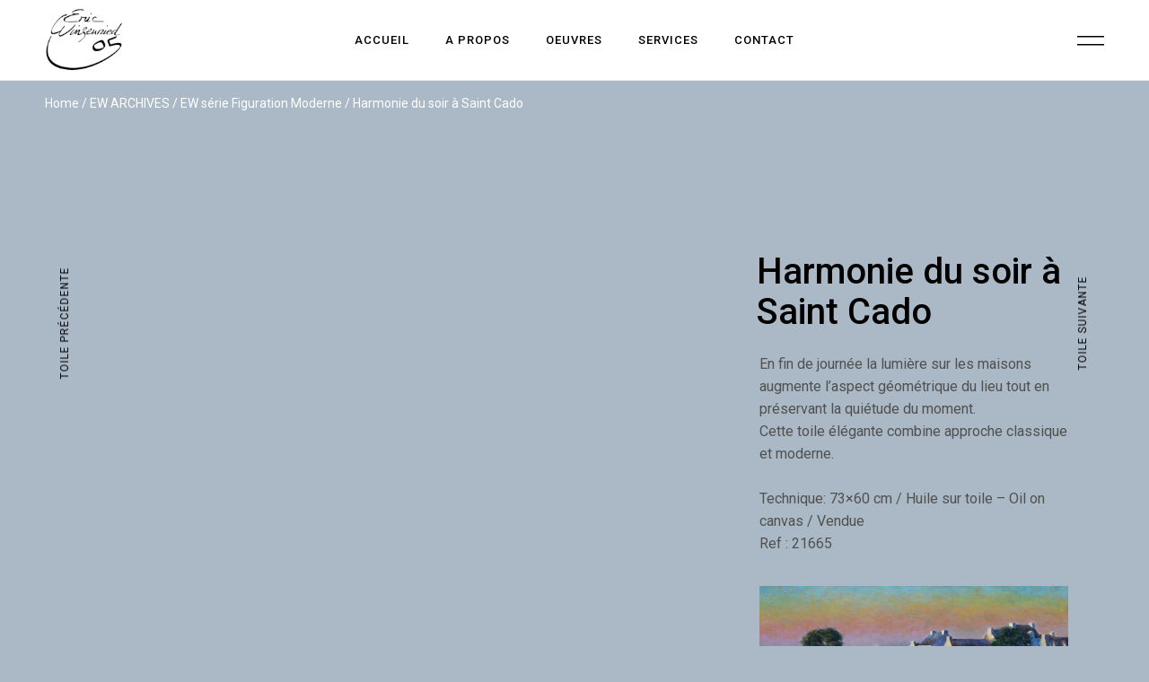

--- FILE ---
content_type: text/html; charset=UTF-8
request_url: https://www.eric-winzenried.com/portfolio-item/harmonie-du-soir-a-saint-cado/
body_size: 14013
content:
<!DOCTYPE html>
<html lang="fr-FR">
<head>
	<meta charset="UTF-8">
	<meta name="viewport" content="width=device-width, initial-scale=1, user-scalable=yes">
	<link rel="profile" href="https://gmpg.org/xfn/11">

	<title>Harmonie du soir à Saint Cado &#8211; Eric Winzenried</title>
<meta name='robots' content='max-image-preview:large' />
	<style>img:is([sizes="auto" i], [sizes^="auto," i]) { contain-intrinsic-size: 3000px 1500px }</style>
	<link rel='dns-prefetch' href='//fonts.googleapis.com' />
<link rel="alternate" type="application/rss+xml" title="Eric Winzenried &raquo; Flux" href="https://www.eric-winzenried.com/feed/" />
<link rel="alternate" type="application/rss+xml" title="Eric Winzenried &raquo; Flux des commentaires" href="https://www.eric-winzenried.com/comments/feed/" />
<script type="text/javascript">
/* <![CDATA[ */
window._wpemojiSettings = {"baseUrl":"https:\/\/s.w.org\/images\/core\/emoji\/15.0.3\/72x72\/","ext":".png","svgUrl":"https:\/\/s.w.org\/images\/core\/emoji\/15.0.3\/svg\/","svgExt":".svg","source":{"concatemoji":"https:\/\/www.eric-winzenried.com\/wp-includes\/js\/wp-emoji-release.min.js?ver=6.7.4"}};
/*! This file is auto-generated */
!function(i,n){var o,s,e;function c(e){try{var t={supportTests:e,timestamp:(new Date).valueOf()};sessionStorage.setItem(o,JSON.stringify(t))}catch(e){}}function p(e,t,n){e.clearRect(0,0,e.canvas.width,e.canvas.height),e.fillText(t,0,0);var t=new Uint32Array(e.getImageData(0,0,e.canvas.width,e.canvas.height).data),r=(e.clearRect(0,0,e.canvas.width,e.canvas.height),e.fillText(n,0,0),new Uint32Array(e.getImageData(0,0,e.canvas.width,e.canvas.height).data));return t.every(function(e,t){return e===r[t]})}function u(e,t,n){switch(t){case"flag":return n(e,"\ud83c\udff3\ufe0f\u200d\u26a7\ufe0f","\ud83c\udff3\ufe0f\u200b\u26a7\ufe0f")?!1:!n(e,"\ud83c\uddfa\ud83c\uddf3","\ud83c\uddfa\u200b\ud83c\uddf3")&&!n(e,"\ud83c\udff4\udb40\udc67\udb40\udc62\udb40\udc65\udb40\udc6e\udb40\udc67\udb40\udc7f","\ud83c\udff4\u200b\udb40\udc67\u200b\udb40\udc62\u200b\udb40\udc65\u200b\udb40\udc6e\u200b\udb40\udc67\u200b\udb40\udc7f");case"emoji":return!n(e,"\ud83d\udc26\u200d\u2b1b","\ud83d\udc26\u200b\u2b1b")}return!1}function f(e,t,n){var r="undefined"!=typeof WorkerGlobalScope&&self instanceof WorkerGlobalScope?new OffscreenCanvas(300,150):i.createElement("canvas"),a=r.getContext("2d",{willReadFrequently:!0}),o=(a.textBaseline="top",a.font="600 32px Arial",{});return e.forEach(function(e){o[e]=t(a,e,n)}),o}function t(e){var t=i.createElement("script");t.src=e,t.defer=!0,i.head.appendChild(t)}"undefined"!=typeof Promise&&(o="wpEmojiSettingsSupports",s=["flag","emoji"],n.supports={everything:!0,everythingExceptFlag:!0},e=new Promise(function(e){i.addEventListener("DOMContentLoaded",e,{once:!0})}),new Promise(function(t){var n=function(){try{var e=JSON.parse(sessionStorage.getItem(o));if("object"==typeof e&&"number"==typeof e.timestamp&&(new Date).valueOf()<e.timestamp+604800&&"object"==typeof e.supportTests)return e.supportTests}catch(e){}return null}();if(!n){if("undefined"!=typeof Worker&&"undefined"!=typeof OffscreenCanvas&&"undefined"!=typeof URL&&URL.createObjectURL&&"undefined"!=typeof Blob)try{var e="postMessage("+f.toString()+"("+[JSON.stringify(s),u.toString(),p.toString()].join(",")+"));",r=new Blob([e],{type:"text/javascript"}),a=new Worker(URL.createObjectURL(r),{name:"wpTestEmojiSupports"});return void(a.onmessage=function(e){c(n=e.data),a.terminate(),t(n)})}catch(e){}c(n=f(s,u,p))}t(n)}).then(function(e){for(var t in e)n.supports[t]=e[t],n.supports.everything=n.supports.everything&&n.supports[t],"flag"!==t&&(n.supports.everythingExceptFlag=n.supports.everythingExceptFlag&&n.supports[t]);n.supports.everythingExceptFlag=n.supports.everythingExceptFlag&&!n.supports.flag,n.DOMReady=!1,n.readyCallback=function(){n.DOMReady=!0}}).then(function(){return e}).then(function(){var e;n.supports.everything||(n.readyCallback(),(e=n.source||{}).concatemoji?t(e.concatemoji):e.wpemoji&&e.twemoji&&(t(e.twemoji),t(e.wpemoji)))}))}((window,document),window._wpemojiSettings);
/* ]]> */
</script>
<link rel='stylesheet' id='sbi_styles-css' href='https://www.eric-winzenried.com/wp-content/plugins/instagram-feed/css/sbi-styles.min.css?ver=6.8.0' type='text/css' media='all' />
<link rel='stylesheet' id='dripicons-css' href='https://www.eric-winzenried.com/wp-content/plugins/marceau-core/inc/icons/dripicons/assets/css/dripicons.min.css?ver=6.7.4' type='text/css' media='all' />
<link rel='stylesheet' id='elegant-icons-css' href='https://www.eric-winzenried.com/wp-content/plugins/marceau-core/inc/icons/elegant-icons/assets/css/elegant-icons.min.css?ver=6.7.4' type='text/css' media='all' />
<link rel='stylesheet' id='font-awesome-css' href='https://www.eric-winzenried.com/wp-content/plugins/marceau-core/inc/icons/font-awesome/assets/css/all.min.css?ver=6.7.4' type='text/css' media='all' />
<link rel='stylesheet' id='ionicons-css' href='https://www.eric-winzenried.com/wp-content/plugins/marceau-core/inc/icons/ionicons/assets/css/ionicons.min.css?ver=6.7.4' type='text/css' media='all' />
<link rel='stylesheet' id='linea-icons-css' href='https://www.eric-winzenried.com/wp-content/plugins/marceau-core/inc/icons/linea-icons/assets/css/linea-icons.min.css?ver=6.7.4' type='text/css' media='all' />
<link rel='stylesheet' id='linear-icons-css' href='https://www.eric-winzenried.com/wp-content/plugins/marceau-core/inc/icons/linear-icons/assets/css/linear-icons.min.css?ver=6.7.4' type='text/css' media='all' />
<link rel='stylesheet' id='material-icons-css' href='https://fonts.googleapis.com/icon?family=Material+Icons&#038;ver=6.7.4' type='text/css' media='all' />
<link rel='stylesheet' id='simple-line-icons-css' href='https://www.eric-winzenried.com/wp-content/plugins/marceau-core/inc/icons/simple-line-icons/assets/css/simple-line-icons.min.css?ver=6.7.4' type='text/css' media='all' />
<style id='wp-emoji-styles-inline-css' type='text/css'>

	img.wp-smiley, img.emoji {
		display: inline !important;
		border: none !important;
		box-shadow: none !important;
		height: 1em !important;
		width: 1em !important;
		margin: 0 0.07em !important;
		vertical-align: -0.1em !important;
		background: none !important;
		padding: 0 !important;
	}
</style>
<link rel='stylesheet' id='wp-block-library-css' href='https://www.eric-winzenried.com/wp-includes/css/dist/block-library/style.min.css?ver=6.7.4' type='text/css' media='all' />
<style id='classic-theme-styles-inline-css' type='text/css'>
/*! This file is auto-generated */
.wp-block-button__link{color:#fff;background-color:#32373c;border-radius:9999px;box-shadow:none;text-decoration:none;padding:calc(.667em + 2px) calc(1.333em + 2px);font-size:1.125em}.wp-block-file__button{background:#32373c;color:#fff;text-decoration:none}
</style>
<style id='global-styles-inline-css' type='text/css'>
:root{--wp--preset--aspect-ratio--square: 1;--wp--preset--aspect-ratio--4-3: 4/3;--wp--preset--aspect-ratio--3-4: 3/4;--wp--preset--aspect-ratio--3-2: 3/2;--wp--preset--aspect-ratio--2-3: 2/3;--wp--preset--aspect-ratio--16-9: 16/9;--wp--preset--aspect-ratio--9-16: 9/16;--wp--preset--color--black: #000000;--wp--preset--color--cyan-bluish-gray: #abb8c3;--wp--preset--color--white: #ffffff;--wp--preset--color--pale-pink: #f78da7;--wp--preset--color--vivid-red: #cf2e2e;--wp--preset--color--luminous-vivid-orange: #ff6900;--wp--preset--color--luminous-vivid-amber: #fcb900;--wp--preset--color--light-green-cyan: #7bdcb5;--wp--preset--color--vivid-green-cyan: #00d084;--wp--preset--color--pale-cyan-blue: #8ed1fc;--wp--preset--color--vivid-cyan-blue: #0693e3;--wp--preset--color--vivid-purple: #9b51e0;--wp--preset--gradient--vivid-cyan-blue-to-vivid-purple: linear-gradient(135deg,rgba(6,147,227,1) 0%,rgb(155,81,224) 100%);--wp--preset--gradient--light-green-cyan-to-vivid-green-cyan: linear-gradient(135deg,rgb(122,220,180) 0%,rgb(0,208,130) 100%);--wp--preset--gradient--luminous-vivid-amber-to-luminous-vivid-orange: linear-gradient(135deg,rgba(252,185,0,1) 0%,rgba(255,105,0,1) 100%);--wp--preset--gradient--luminous-vivid-orange-to-vivid-red: linear-gradient(135deg,rgba(255,105,0,1) 0%,rgb(207,46,46) 100%);--wp--preset--gradient--very-light-gray-to-cyan-bluish-gray: linear-gradient(135deg,rgb(238,238,238) 0%,rgb(169,184,195) 100%);--wp--preset--gradient--cool-to-warm-spectrum: linear-gradient(135deg,rgb(74,234,220) 0%,rgb(151,120,209) 20%,rgb(207,42,186) 40%,rgb(238,44,130) 60%,rgb(251,105,98) 80%,rgb(254,248,76) 100%);--wp--preset--gradient--blush-light-purple: linear-gradient(135deg,rgb(255,206,236) 0%,rgb(152,150,240) 100%);--wp--preset--gradient--blush-bordeaux: linear-gradient(135deg,rgb(254,205,165) 0%,rgb(254,45,45) 50%,rgb(107,0,62) 100%);--wp--preset--gradient--luminous-dusk: linear-gradient(135deg,rgb(255,203,112) 0%,rgb(199,81,192) 50%,rgb(65,88,208) 100%);--wp--preset--gradient--pale-ocean: linear-gradient(135deg,rgb(255,245,203) 0%,rgb(182,227,212) 50%,rgb(51,167,181) 100%);--wp--preset--gradient--electric-grass: linear-gradient(135deg,rgb(202,248,128) 0%,rgb(113,206,126) 100%);--wp--preset--gradient--midnight: linear-gradient(135deg,rgb(2,3,129) 0%,rgb(40,116,252) 100%);--wp--preset--font-size--small: 13px;--wp--preset--font-size--medium: 20px;--wp--preset--font-size--large: 36px;--wp--preset--font-size--x-large: 42px;--wp--preset--spacing--20: 0.44rem;--wp--preset--spacing--30: 0.67rem;--wp--preset--spacing--40: 1rem;--wp--preset--spacing--50: 1.5rem;--wp--preset--spacing--60: 2.25rem;--wp--preset--spacing--70: 3.38rem;--wp--preset--spacing--80: 5.06rem;--wp--preset--shadow--natural: 6px 6px 9px rgba(0, 0, 0, 0.2);--wp--preset--shadow--deep: 12px 12px 50px rgba(0, 0, 0, 0.4);--wp--preset--shadow--sharp: 6px 6px 0px rgba(0, 0, 0, 0.2);--wp--preset--shadow--outlined: 6px 6px 0px -3px rgba(255, 255, 255, 1), 6px 6px rgba(0, 0, 0, 1);--wp--preset--shadow--crisp: 6px 6px 0px rgba(0, 0, 0, 1);}:where(.is-layout-flex){gap: 0.5em;}:where(.is-layout-grid){gap: 0.5em;}body .is-layout-flex{display: flex;}.is-layout-flex{flex-wrap: wrap;align-items: center;}.is-layout-flex > :is(*, div){margin: 0;}body .is-layout-grid{display: grid;}.is-layout-grid > :is(*, div){margin: 0;}:where(.wp-block-columns.is-layout-flex){gap: 2em;}:where(.wp-block-columns.is-layout-grid){gap: 2em;}:where(.wp-block-post-template.is-layout-flex){gap: 1.25em;}:where(.wp-block-post-template.is-layout-grid){gap: 1.25em;}.has-black-color{color: var(--wp--preset--color--black) !important;}.has-cyan-bluish-gray-color{color: var(--wp--preset--color--cyan-bluish-gray) !important;}.has-white-color{color: var(--wp--preset--color--white) !important;}.has-pale-pink-color{color: var(--wp--preset--color--pale-pink) !important;}.has-vivid-red-color{color: var(--wp--preset--color--vivid-red) !important;}.has-luminous-vivid-orange-color{color: var(--wp--preset--color--luminous-vivid-orange) !important;}.has-luminous-vivid-amber-color{color: var(--wp--preset--color--luminous-vivid-amber) !important;}.has-light-green-cyan-color{color: var(--wp--preset--color--light-green-cyan) !important;}.has-vivid-green-cyan-color{color: var(--wp--preset--color--vivid-green-cyan) !important;}.has-pale-cyan-blue-color{color: var(--wp--preset--color--pale-cyan-blue) !important;}.has-vivid-cyan-blue-color{color: var(--wp--preset--color--vivid-cyan-blue) !important;}.has-vivid-purple-color{color: var(--wp--preset--color--vivid-purple) !important;}.has-black-background-color{background-color: var(--wp--preset--color--black) !important;}.has-cyan-bluish-gray-background-color{background-color: var(--wp--preset--color--cyan-bluish-gray) !important;}.has-white-background-color{background-color: var(--wp--preset--color--white) !important;}.has-pale-pink-background-color{background-color: var(--wp--preset--color--pale-pink) !important;}.has-vivid-red-background-color{background-color: var(--wp--preset--color--vivid-red) !important;}.has-luminous-vivid-orange-background-color{background-color: var(--wp--preset--color--luminous-vivid-orange) !important;}.has-luminous-vivid-amber-background-color{background-color: var(--wp--preset--color--luminous-vivid-amber) !important;}.has-light-green-cyan-background-color{background-color: var(--wp--preset--color--light-green-cyan) !important;}.has-vivid-green-cyan-background-color{background-color: var(--wp--preset--color--vivid-green-cyan) !important;}.has-pale-cyan-blue-background-color{background-color: var(--wp--preset--color--pale-cyan-blue) !important;}.has-vivid-cyan-blue-background-color{background-color: var(--wp--preset--color--vivid-cyan-blue) !important;}.has-vivid-purple-background-color{background-color: var(--wp--preset--color--vivid-purple) !important;}.has-black-border-color{border-color: var(--wp--preset--color--black) !important;}.has-cyan-bluish-gray-border-color{border-color: var(--wp--preset--color--cyan-bluish-gray) !important;}.has-white-border-color{border-color: var(--wp--preset--color--white) !important;}.has-pale-pink-border-color{border-color: var(--wp--preset--color--pale-pink) !important;}.has-vivid-red-border-color{border-color: var(--wp--preset--color--vivid-red) !important;}.has-luminous-vivid-orange-border-color{border-color: var(--wp--preset--color--luminous-vivid-orange) !important;}.has-luminous-vivid-amber-border-color{border-color: var(--wp--preset--color--luminous-vivid-amber) !important;}.has-light-green-cyan-border-color{border-color: var(--wp--preset--color--light-green-cyan) !important;}.has-vivid-green-cyan-border-color{border-color: var(--wp--preset--color--vivid-green-cyan) !important;}.has-pale-cyan-blue-border-color{border-color: var(--wp--preset--color--pale-cyan-blue) !important;}.has-vivid-cyan-blue-border-color{border-color: var(--wp--preset--color--vivid-cyan-blue) !important;}.has-vivid-purple-border-color{border-color: var(--wp--preset--color--vivid-purple) !important;}.has-vivid-cyan-blue-to-vivid-purple-gradient-background{background: var(--wp--preset--gradient--vivid-cyan-blue-to-vivid-purple) !important;}.has-light-green-cyan-to-vivid-green-cyan-gradient-background{background: var(--wp--preset--gradient--light-green-cyan-to-vivid-green-cyan) !important;}.has-luminous-vivid-amber-to-luminous-vivid-orange-gradient-background{background: var(--wp--preset--gradient--luminous-vivid-amber-to-luminous-vivid-orange) !important;}.has-luminous-vivid-orange-to-vivid-red-gradient-background{background: var(--wp--preset--gradient--luminous-vivid-orange-to-vivid-red) !important;}.has-very-light-gray-to-cyan-bluish-gray-gradient-background{background: var(--wp--preset--gradient--very-light-gray-to-cyan-bluish-gray) !important;}.has-cool-to-warm-spectrum-gradient-background{background: var(--wp--preset--gradient--cool-to-warm-spectrum) !important;}.has-blush-light-purple-gradient-background{background: var(--wp--preset--gradient--blush-light-purple) !important;}.has-blush-bordeaux-gradient-background{background: var(--wp--preset--gradient--blush-bordeaux) !important;}.has-luminous-dusk-gradient-background{background: var(--wp--preset--gradient--luminous-dusk) !important;}.has-pale-ocean-gradient-background{background: var(--wp--preset--gradient--pale-ocean) !important;}.has-electric-grass-gradient-background{background: var(--wp--preset--gradient--electric-grass) !important;}.has-midnight-gradient-background{background: var(--wp--preset--gradient--midnight) !important;}.has-small-font-size{font-size: var(--wp--preset--font-size--small) !important;}.has-medium-font-size{font-size: var(--wp--preset--font-size--medium) !important;}.has-large-font-size{font-size: var(--wp--preset--font-size--large) !important;}.has-x-large-font-size{font-size: var(--wp--preset--font-size--x-large) !important;}
:where(.wp-block-post-template.is-layout-flex){gap: 1.25em;}:where(.wp-block-post-template.is-layout-grid){gap: 1.25em;}
:where(.wp-block-columns.is-layout-flex){gap: 2em;}:where(.wp-block-columns.is-layout-grid){gap: 2em;}
:root :where(.wp-block-pullquote){font-size: 1.5em;line-height: 1.6;}
</style>
<link rel='stylesheet' id='contact-form-7-css' href='https://www.eric-winzenried.com/wp-content/plugins/contact-form-7/includes/css/styles.css?ver=6.0.3' type='text/css' media='all' />
<link rel='stylesheet' id='rs-plugin-settings-css' href='https://www.eric-winzenried.com/wp-content/plugins/revslider/public/assets/css/rs6.css?ver=6.4.11' type='text/css' media='all' />
<style id='rs-plugin-settings-inline-css' type='text/css'>
#rs-demo-id {}
</style>
<link rel='stylesheet' id='qi-addons-for-elementor-grid-style-css' href='https://www.eric-winzenried.com/wp-content/plugins/qi-addons-for-elementor/assets/css/grid.min.css?ver=1.8.3' type='text/css' media='all' />
<link rel='stylesheet' id='qi-addons-for-elementor-helper-parts-style-css' href='https://www.eric-winzenried.com/wp-content/plugins/qi-addons-for-elementor/assets/css/helper-parts.min.css?ver=1.8.3' type='text/css' media='all' />
<link rel='stylesheet' id='qi-addons-for-elementor-style-css' href='https://www.eric-winzenried.com/wp-content/plugins/qi-addons-for-elementor/assets/css/main.min.css?ver=1.8.3' type='text/css' media='all' />
<link rel='stylesheet' id='select2-css' href='https://www.eric-winzenried.com/wp-content/plugins/qode-framework/inc/common/assets/plugins/select2/select2.min.css?ver=6.7.4' type='text/css' media='all' />
<link rel='stylesheet' id='marceau-core-dashboard-style-css' href='https://www.eric-winzenried.com/wp-content/plugins/marceau-core/inc/core-dashboard/assets/css/core-dashboard.min.css?ver=6.7.4' type='text/css' media='all' />
<link rel='stylesheet' id='perfect-scrollbar-css' href='https://www.eric-winzenried.com/wp-content/plugins/marceau-core/assets/plugins/perfect-scrollbar/perfect-scrollbar.css?ver=6.7.4' type='text/css' media='all' />
<link rel='stylesheet' id='swiper-css' href='https://www.eric-winzenried.com/wp-content/plugins/qi-addons-for-elementor/assets/plugins/swiper/8.4.5/swiper.min.css?ver=6.7.4' type='text/css' media='all' />
<link rel='stylesheet' id='marceau-main-css' href='https://www.eric-winzenried.com/wp-content/themes/marceau/assets/css/main.min.css?ver=6.7.4' type='text/css' media='all' />
<link rel='stylesheet' id='marceau-core-style-css' href='https://www.eric-winzenried.com/wp-content/plugins/marceau-core/assets/css/marceau-core.min.css?ver=6.7.4' type='text/css' media='all' />
<link rel='stylesheet' id='marceau-child-style-css' href='https://www.eric-winzenried.com/wp-content/themes/marceau-child/style.css?ver=6.7.4' type='text/css' media='all' />
<link rel='stylesheet' id='magnific-popup-css' href='https://www.eric-winzenried.com/wp-content/themes/marceau/assets/plugins/magnific-popup/magnific-popup.css?ver=6.7.4' type='text/css' media='all' />
<link rel='stylesheet' id='marceau-google-fonts-css' href='https://fonts.googleapis.com/css?family=Roboto%3A300%2C400%2C500%2C600%2C700&#038;subset=latin-ext&#038;display=swap&#038;ver=1.0.0' type='text/css' media='all' />
<link rel='stylesheet' id='marceau-style-css' href='https://www.eric-winzenried.com/wp-content/themes/marceau/style.css?ver=6.7.4' type='text/css' media='all' />
<style id='marceau-style-inline-css' type='text/css'>
#qodef-page-footer-top-area { border-top-color: #eeeeee;border-top-width: 1px;text-align: center;}body { background-color: rgba(160,176,191,0.88);}#qodef-page-inner { padding: 90px 0px 130px 0px;}.qodef-page-title { height: 50px;background-color: transparent;}h2 { font-size: 40px;line-height: 45px;}.qodef-header--standard #qodef-page-header { height: 90px;}.qodef-header--standard #qodef-page-header-inner { border-bottom-color: #ebebeb;border-bottom-width: 1px;border-bottom-style: solid;}
</style>
<link rel='stylesheet' id='slb_core-css' href='https://www.eric-winzenried.com/wp-content/plugins/simple-lightbox/client/css/app.css?ver=2.9.3' type='text/css' media='all' />
<script type="text/javascript" src="https://www.eric-winzenried.com/wp-includes/js/jquery/jquery.min.js?ver=3.7.1" id="jquery-core-js"></script>
<script type="text/javascript" src="https://www.eric-winzenried.com/wp-includes/js/jquery/jquery-migrate.min.js?ver=3.4.1" id="jquery-migrate-js"></script>
<script type="text/javascript" src="https://www.eric-winzenried.com/wp-content/plugins/revslider/public/assets/js/rbtools.min.js?ver=6.4.8" id="tp-tools-js"></script>
<script type="text/javascript" src="https://www.eric-winzenried.com/wp-content/plugins/revslider/public/assets/js/rs6.min.js?ver=6.4.11" id="revmin-js"></script>
<link rel="https://api.w.org/" href="https://www.eric-winzenried.com/wp-json/" /><link rel="EditURI" type="application/rsd+xml" title="RSD" href="https://www.eric-winzenried.com/xmlrpc.php?rsd" />
<meta name="generator" content="WordPress 6.7.4" />
<link rel="canonical" href="https://www.eric-winzenried.com/portfolio-item/harmonie-du-soir-a-saint-cado/" />
<link rel='shortlink' href='https://www.eric-winzenried.com/?p=1016' />
<link rel="alternate" title="oEmbed (JSON)" type="application/json+oembed" href="https://www.eric-winzenried.com/wp-json/oembed/1.0/embed?url=https%3A%2F%2Fwww.eric-winzenried.com%2Fportfolio-item%2Fharmonie-du-soir-a-saint-cado%2F" />
<link rel="alternate" title="oEmbed (XML)" type="text/xml+oembed" href="https://www.eric-winzenried.com/wp-json/oembed/1.0/embed?url=https%3A%2F%2Fwww.eric-winzenried.com%2Fportfolio-item%2Fharmonie-du-soir-a-saint-cado%2F&#038;format=xml" />

		<!-- GA Google Analytics @ https://m0n.co/ga -->
		<script async src="https://www.googletagmanager.com/gtag/js?id=UA-1726061-33"></script>
		<script>
			window.dataLayer = window.dataLayer || [];
			function gtag(){dataLayer.push(arguments);}
			gtag('js', new Date());
			gtag('config', 'UA-1726061-33');
		</script>

	<meta name="generator" content="Elementor 3.26.5; features: additional_custom_breakpoints; settings: css_print_method-external, google_font-enabled, font_display-auto">
			<style>
				.e-con.e-parent:nth-of-type(n+4):not(.e-lazyloaded):not(.e-no-lazyload),
				.e-con.e-parent:nth-of-type(n+4):not(.e-lazyloaded):not(.e-no-lazyload) * {
					background-image: none !important;
				}
				@media screen and (max-height: 1024px) {
					.e-con.e-parent:nth-of-type(n+3):not(.e-lazyloaded):not(.e-no-lazyload),
					.e-con.e-parent:nth-of-type(n+3):not(.e-lazyloaded):not(.e-no-lazyload) * {
						background-image: none !important;
					}
				}
				@media screen and (max-height: 640px) {
					.e-con.e-parent:nth-of-type(n+2):not(.e-lazyloaded):not(.e-no-lazyload),
					.e-con.e-parent:nth-of-type(n+2):not(.e-lazyloaded):not(.e-no-lazyload) * {
						background-image: none !important;
					}
				}
			</style>
			<meta name="generator" content="Powered by Slider Revolution 6.4.11 - responsive, Mobile-Friendly Slider Plugin for WordPress with comfortable drag and drop interface." />
<link rel="icon" href="https://www.eric-winzenried.com/wp-content/uploads/2021/04/Logo-vecto-reduit-100x100.jpg" sizes="32x32" />
<link rel="icon" href="https://www.eric-winzenried.com/wp-content/uploads/2021/04/Logo-vecto-reduit-300x300.jpg" sizes="192x192" />
<link rel="apple-touch-icon" href="https://www.eric-winzenried.com/wp-content/uploads/2021/04/Logo-vecto-reduit-300x300.jpg" />
<meta name="msapplication-TileImage" content="https://www.eric-winzenried.com/wp-content/uploads/2021/04/Logo-vecto-reduit-300x300.jpg" />
<script type="text/javascript">function setREVStartSize(e){
			//window.requestAnimationFrame(function() {				 
				window.RSIW = window.RSIW===undefined ? window.innerWidth : window.RSIW;	
				window.RSIH = window.RSIH===undefined ? window.innerHeight : window.RSIH;	
				try {								
					var pw = document.getElementById(e.c).parentNode.offsetWidth,
						newh;
					pw = pw===0 || isNaN(pw) ? window.RSIW : pw;
					e.tabw = e.tabw===undefined ? 0 : parseInt(e.tabw);
					e.thumbw = e.thumbw===undefined ? 0 : parseInt(e.thumbw);
					e.tabh = e.tabh===undefined ? 0 : parseInt(e.tabh);
					e.thumbh = e.thumbh===undefined ? 0 : parseInt(e.thumbh);
					e.tabhide = e.tabhide===undefined ? 0 : parseInt(e.tabhide);
					e.thumbhide = e.thumbhide===undefined ? 0 : parseInt(e.thumbhide);
					e.mh = e.mh===undefined || e.mh=="" || e.mh==="auto" ? 0 : parseInt(e.mh,0);		
					if(e.layout==="fullscreen" || e.l==="fullscreen") 						
						newh = Math.max(e.mh,window.RSIH);					
					else{					
						e.gw = Array.isArray(e.gw) ? e.gw : [e.gw];
						for (var i in e.rl) if (e.gw[i]===undefined || e.gw[i]===0) e.gw[i] = e.gw[i-1];					
						e.gh = e.el===undefined || e.el==="" || (Array.isArray(e.el) && e.el.length==0)? e.gh : e.el;
						e.gh = Array.isArray(e.gh) ? e.gh : [e.gh];
						for (var i in e.rl) if (e.gh[i]===undefined || e.gh[i]===0) e.gh[i] = e.gh[i-1];
											
						var nl = new Array(e.rl.length),
							ix = 0,						
							sl;					
						e.tabw = e.tabhide>=pw ? 0 : e.tabw;
						e.thumbw = e.thumbhide>=pw ? 0 : e.thumbw;
						e.tabh = e.tabhide>=pw ? 0 : e.tabh;
						e.thumbh = e.thumbhide>=pw ? 0 : e.thumbh;					
						for (var i in e.rl) nl[i] = e.rl[i]<window.RSIW ? 0 : e.rl[i];
						sl = nl[0];									
						for (var i in nl) if (sl>nl[i] && nl[i]>0) { sl = nl[i]; ix=i;}															
						var m = pw>(e.gw[ix]+e.tabw+e.thumbw) ? 1 : (pw-(e.tabw+e.thumbw)) / (e.gw[ix]);					
						newh =  (e.gh[ix] * m) + (e.tabh + e.thumbh);
					}				
					if(window.rs_init_css===undefined) window.rs_init_css = document.head.appendChild(document.createElement("style"));					
					document.getElementById(e.c).height = newh+"px";
					window.rs_init_css.innerHTML += "#"+e.c+"_wrapper { height: "+newh+"px }";				
				} catch(e){
					console.log("Failure at Presize of Slider:" + e)
				}					   
			//});
		  };</script>
		<style type="text/css" id="wp-custom-css">
			/*
 * suppression padding top page d'accueil
 */
 
.home #qodef-page-inner {
padding: 0px;
}

/*
 * Breadcrumb couleur
 */
.qodef-page-title .qodef-breadcrumbs a, .qodef-page-title .qodef-breadcrumbs span {
    color: #FFF;
}
/*
 * Suppression du nom de fichier dans lightbox image
 */
.mfp-bottom-bar .mfp-title {
	display:none;
}

.elementor-slideshow__title {
	display:none;
}

.slb_template_tag { display:none; }

/*
 * modif hover sur le categories portfolio
 *     filter: hue-rotate(0);
 */

.qodef-e-image img:hover {
	transform: scale(1.05);	
	  transition: all .5s cubic-bezier( .6, 2, .4, 1);
			filter: none;
}

/*
 * Ajout de l'affichage de la description de la categorie
*/
.category_description {
	font-size: 1.2rem;
	color:#FFF;
	text-align:justify;
	padding:10px;
	margin-bottom:30px;
	#background:#99a7b4;
}		</style>
		</head>
<body class="portfolio-item-template-default single single-portfolio-item postid-1016 qode-framework-1.1.5 qodef-qi--no-touch qi-addons-for-elementor-1.8.3 qodef-age-verification--opened qodef-back-to-top--enabled qodef-custom-blog  qodef-header--standard qodef-header-appearance--sticky qodef-mobile-header--standard qodef-drop-down-second--full-width qodef-drop-down-second--animate-height qodef-layout--images-small marceau-core-1.1 marceau-child-child-1.0.0 marceau-1.2 qodef-content-grid-1300 qodef-header-standard--center qodef-search--fullscreen elementor-default elementor-kit-5124" itemscope itemtype="https://schema.org/WebPage">
		<div id="qodef-page-wrapper" class="">
		<header id="qodef-page-header" >
		<div id="qodef-page-header-inner" class="">
		<div class="qodef-header-wrapper">
	<div class="qodef-header-logo">
		<a itemprop="url" class="qodef-header-logo-link qodef-height--set" href="https://www.eric-winzenried.com/" style="height:100px" rel="home">
	<img width="512" height="512" src="https://www.eric-winzenried.com/wp-content/uploads/2021/04/cropped-cropped-cropped-Logo-sombre.png" class="qodef-header-logo-image qodef--main" alt="logo main" itemprop="image" srcset="https://www.eric-winzenried.com/wp-content/uploads/2021/04/cropped-cropped-cropped-Logo-sombre.png 512w, https://www.eric-winzenried.com/wp-content/uploads/2021/04/cropped-cropped-cropped-Logo-sombre-300x300.png 300w, https://www.eric-winzenried.com/wp-content/uploads/2021/04/cropped-cropped-cropped-Logo-sombre-150x150.png 150w" sizes="(max-width: 512px) 100vw, 512px" />	<img width="512" height="512" src="https://www.eric-winzenried.com/wp-content/uploads/2021/04/cropped-cropped-cropped-Logo-sombre.png" class="qodef-header-logo-image qodef--dark" alt="logo dark" itemprop="image" srcset="https://www.eric-winzenried.com/wp-content/uploads/2021/04/cropped-cropped-cropped-Logo-sombre.png 512w, https://www.eric-winzenried.com/wp-content/uploads/2021/04/cropped-cropped-cropped-Logo-sombre-300x300.png 300w, https://www.eric-winzenried.com/wp-content/uploads/2021/04/cropped-cropped-cropped-Logo-sombre-150x150.png 150w" sizes="(max-width: 512px) 100vw, 512px" />	<img src="http://56" class="qodef-header-logo-image qodef--light" itemprop="image" alt="logo light" /></a>
	</div>
		<nav class="qodef-header-navigation" role="navigation" aria-label="Top Menu">
		<ul id="menu-principal-1" class="menu"><li class="menu-item menu-item-type-custom menu-item-object-custom menu-item-8813"><a href="/"><span class="qodef-menu-item-text">Accueil</span></a></li>
<li class="menu-item menu-item-type-custom menu-item-object-custom menu-item-has-children menu-item-8724 qodef-menu-item--narrow"><a href="#"><span class="qodef-menu-item-text">A Propos<svg class="qodef-menu-item-arrow" xmlns="http://www.w3.org/2000/svg" xmlns:xlink="http://www.w3.org/1999/xlink" width="32" height="32" viewBox="0 0 32 32"><g><path d="M 13.8,24.196c 0.39,0.39, 1.024,0.39, 1.414,0l 6.486-6.486c 0.196-0.196, 0.294-0.454, 0.292-0.71 c0-0.258-0.096-0.514-0.292-0.71L 15.214,9.804c-0.39-0.39-1.024-0.39-1.414,0c-0.39,0.39-0.39,1.024,0,1.414L 19.582,17 L 13.8,22.782C 13.41,23.172, 13.41,23.806, 13.8,24.196z"></path></g></svg></span></a>
<div class="qodef-drop-down-second"><div class="qodef-drop-down-second-inner"><ul class="sub-menu">
	<li class="menu-item menu-item-type-post_type menu-item-object-page menu-item-8727"><a href="https://www.eric-winzenried.com/presentation/"><span class="qodef-menu-item-text">Présentation</span></a></li>
	<li class="menu-item menu-item-type-post_type menu-item-object-page menu-item-8726"><a href="https://www.eric-winzenried.com/demarche-de-travail/"><span class="qodef-menu-item-text">Démarche de travail</span></a></li>
	<li class="menu-item menu-item-type-post_type menu-item-object-page menu-item-8725"><a href="https://www.eric-winzenried.com/bio-cv/"><span class="qodef-menu-item-text">Bio CV</span></a></li>
</ul></div></div>
</li>
<li class="menu-item menu-item-type-custom menu-item-object-custom menu-item-has-children menu-item-4890 qodef-menu-item--narrow"><a href="#"><span class="qodef-menu-item-text">Oeuvres<svg class="qodef-menu-item-arrow" xmlns="http://www.w3.org/2000/svg" xmlns:xlink="http://www.w3.org/1999/xlink" width="32" height="32" viewBox="0 0 32 32"><g><path d="M 13.8,24.196c 0.39,0.39, 1.024,0.39, 1.414,0l 6.486-6.486c 0.196-0.196, 0.294-0.454, 0.292-0.71 c0-0.258-0.096-0.514-0.292-0.71L 15.214,9.804c-0.39-0.39-1.024-0.39-1.414,0c-0.39,0.39-0.39,1.024,0,1.414L 19.582,17 L 13.8,22.782C 13.41,23.172, 13.41,23.806, 13.8,24.196z"></path></g></svg></span></a>
<div class="qodef-drop-down-second"><div class="qodef-drop-down-second-inner"><ul class="sub-menu">
	<li class="menu-item menu-item-type-custom menu-item-object-custom menu-item-has-children menu-item-9199"><a href="#"><span class="qodef-menu-item-text">Série Bright<svg class="qodef-menu-item-arrow" xmlns="http://www.w3.org/2000/svg" xmlns:xlink="http://www.w3.org/1999/xlink" width="32" height="32" viewBox="0 0 32 32"><g><path d="M 13.8,24.196c 0.39,0.39, 1.024,0.39, 1.414,0l 6.486-6.486c 0.196-0.196, 0.294-0.454, 0.292-0.71 c0-0.258-0.096-0.514-0.292-0.71L 15.214,9.804c-0.39-0.39-1.024-0.39-1.414,0c-0.39,0.39-0.39,1.024,0,1.414L 19.582,17 L 13.8,22.782C 13.41,23.172, 13.41,23.806, 13.8,24.196z"></path></g></svg></span></a>
	<ul class="sub-menu">
		<li class="menu-item menu-item-type-taxonomy menu-item-object-portfolio-category menu-item-4946"><a href="https://www.eric-winzenried.com/portfolio-category/serie-bright-compositions-colorees-sur-toile/"><span class="qodef-menu-item-text">BRIGHT sur toile</span></a></li>
		<li class="menu-item menu-item-type-taxonomy menu-item-object-portfolio-category menu-item-4947"><a href="https://www.eric-winzenried.com/portfolio-category/serie-bright-divers/"><span class="qodef-menu-item-text">BRIGHT Divers sur toile</span></a></li>
	</ul>
</li>
	<li class="menu-item menu-item-type-custom menu-item-object-custom menu-item-has-children menu-item-9200"><a href="#"><span class="qodef-menu-item-text">Série Fluid<svg class="qodef-menu-item-arrow" xmlns="http://www.w3.org/2000/svg" xmlns:xlink="http://www.w3.org/1999/xlink" width="32" height="32" viewBox="0 0 32 32"><g><path d="M 13.8,24.196c 0.39,0.39, 1.024,0.39, 1.414,0l 6.486-6.486c 0.196-0.196, 0.294-0.454, 0.292-0.71 c0-0.258-0.096-0.514-0.292-0.71L 15.214,9.804c-0.39-0.39-1.024-0.39-1.414,0c-0.39,0.39-0.39,1.024,0,1.414L 19.582,17 L 13.8,22.782C 13.41,23.172, 13.41,23.806, 13.8,24.196z"></path></g></svg></span></a>
	<ul class="sub-menu">
		<li class="menu-item menu-item-type-taxonomy menu-item-object-portfolio-category menu-item-4951"><a href="https://www.eric-winzenried.com/portfolio-category/serie-fluid-compositions-colores/"><span class="qodef-menu-item-text">FLUID colorés sur toile</span></a></li>
		<li class="menu-item menu-item-type-taxonomy menu-item-object-portfolio-category menu-item-4952"><a href="https://www.eric-winzenried.com/portfolio-category/serie-fluid-compositions-noir-et-blanc/"><span class="qodef-menu-item-text">FLUID noir et blanc sur toile</span></a></li>
	</ul>
</li>
	<li class="menu-item menu-item-type-custom menu-item-object-custom menu-item-has-children menu-item-9201"><a href="#"><span class="qodef-menu-item-text">Série Tribute<svg class="qodef-menu-item-arrow" xmlns="http://www.w3.org/2000/svg" xmlns:xlink="http://www.w3.org/1999/xlink" width="32" height="32" viewBox="0 0 32 32"><g><path d="M 13.8,24.196c 0.39,0.39, 1.024,0.39, 1.414,0l 6.486-6.486c 0.196-0.196, 0.294-0.454, 0.292-0.71 c0-0.258-0.096-0.514-0.292-0.71L 15.214,9.804c-0.39-0.39-1.024-0.39-1.414,0c-0.39,0.39-0.39,1.024,0,1.414L 19.582,17 L 13.8,22.782C 13.41,23.172, 13.41,23.806, 13.8,24.196z"></path></g></svg></span></a>
	<ul class="sub-menu">
		<li class="menu-item menu-item-type-taxonomy menu-item-object-portfolio-category menu-item-4955"><a href="https://www.eric-winzenried.com/portfolio-category/serie-tribute-creations-sur-toile/"><span class="qodef-menu-item-text">TRIBUTE sur toile</span></a></li>
		<li class="menu-item menu-item-type-taxonomy menu-item-object-portfolio-category menu-item-9198"><a href="https://www.eric-winzenried.com/portfolio-category/tribute-divers-sur-toile/"><span class="qodef-menu-item-text">TRIBUTE Divers sur toile</span></a></li>
	</ul>
</li>
	<li class="menu-item menu-item-type-custom menu-item-object-custom menu-item-has-children menu-item-9202"><a href="#"><span class="qodef-menu-item-text">Série Figuration Moderne<svg class="qodef-menu-item-arrow" xmlns="http://www.w3.org/2000/svg" xmlns:xlink="http://www.w3.org/1999/xlink" width="32" height="32" viewBox="0 0 32 32"><g><path d="M 13.8,24.196c 0.39,0.39, 1.024,0.39, 1.414,0l 6.486-6.486c 0.196-0.196, 0.294-0.454, 0.292-0.71 c0-0.258-0.096-0.514-0.292-0.71L 15.214,9.804c-0.39-0.39-1.024-0.39-1.414,0c-0.39,0.39-0.39,1.024,0,1.414L 19.582,17 L 13.8,22.782C 13.41,23.172, 13.41,23.806, 13.8,24.196z"></path></g></svg></span></a>
	<ul class="sub-menu">
		<li class="menu-item menu-item-type-taxonomy menu-item-object-portfolio-category menu-item-4949"><a href="https://www.eric-winzenried.com/portfolio-category/serie-figuration-moderne/"><span class="qodef-menu-item-text">Série FIGURATION MODERNE</span></a></li>
	</ul>
</li>
</ul></div></div>
</li>
<li class="menu-item menu-item-type-custom menu-item-object-custom menu-item-has-children menu-item-9751 qodef-menu-item--narrow"><a href="#"><span class="qodef-menu-item-text">Services<svg class="qodef-menu-item-arrow" xmlns="http://www.w3.org/2000/svg" xmlns:xlink="http://www.w3.org/1999/xlink" width="32" height="32" viewBox="0 0 32 32"><g><path d="M 13.8,24.196c 0.39,0.39, 1.024,0.39, 1.414,0l 6.486-6.486c 0.196-0.196, 0.294-0.454, 0.292-0.71 c0-0.258-0.096-0.514-0.292-0.71L 15.214,9.804c-0.39-0.39-1.024-0.39-1.414,0c-0.39,0.39-0.39,1.024,0,1.414L 19.582,17 L 13.8,22.782C 13.41,23.172, 13.41,23.806, 13.8,24.196z"></path></g></svg></span></a>
<div class="qodef-drop-down-second"><div class="qodef-drop-down-second-inner"><ul class="sub-menu">
	<li class="menu-item menu-item-type-post_type menu-item-object-page menu-item-9773"><a href="https://www.eric-winzenried.com/conseils-personnalises-2/"><span class="qodef-menu-item-text">Conseils personnalisés</span></a></li>
	<li class="menu-item menu-item-type-post_type menu-item-object-page menu-item-9749"><a href="https://www.eric-winzenried.com/deductions-fiscales/"><span class="qodef-menu-item-text">Déductions fiscales</span></a></li>
</ul></div></div>
</li>
<li class="menu-item menu-item-type-post_type menu-item-object-page menu-item-9482"><a href="https://www.eric-winzenried.com/contact-2/"><span class="qodef-menu-item-text">Contact</span></a></li>
</ul>	</nav>
	<div class="qodef-widget-holder qodef--one">
		<div id="marceau_core_side_area_opener-2" class="widget widget_marceau_core_side_area_opener qodef-header-widget-area-one" data-area="header-widget-one"><a href="javascript:void(0)"  class="qodef-opener-icon qodef-m qodef-source--predefined qodef-side-area-opener"  >
	<span class="qodef-m-icon qodef--open">
		<span class="qodef-m-lines"><span class="qodef-m-line qodef--1"></span><span class="qodef-m-line qodef--2"></span></span>	</span>
		</a>
</div>	</div>
</div>
	</div>
	<div class="qodef-header-sticky qodef-custom-header-layout qodef-appearance--down">
	<div class="qodef-header-sticky-inner ">
		<a itemprop="url" class="qodef-header-logo-link qodef-height--set" href="https://www.eric-winzenried.com/" style="height:100px" rel="home">
	<img width="512" height="512" src="https://www.eric-winzenried.com/wp-content/uploads/2021/04/cropped-cropped-cropped-Logo-sombre.png" class="qodef-header-logo-image qodef--main" alt="logo main" itemprop="image" srcset="https://www.eric-winzenried.com/wp-content/uploads/2021/04/cropped-cropped-cropped-Logo-sombre.png 512w, https://www.eric-winzenried.com/wp-content/uploads/2021/04/cropped-cropped-cropped-Logo-sombre-300x300.png 300w, https://www.eric-winzenried.com/wp-content/uploads/2021/04/cropped-cropped-cropped-Logo-sombre-150x150.png 150w" sizes="(max-width: 512px) 100vw, 512px" />	<img width="512" height="512" src="https://www.eric-winzenried.com/wp-content/uploads/2021/04/cropped-cropped-cropped-Logo-sombre.png" class="qodef-header-logo-image qodef--dark" alt="logo dark" itemprop="image" srcset="https://www.eric-winzenried.com/wp-content/uploads/2021/04/cropped-cropped-cropped-Logo-sombre.png 512w, https://www.eric-winzenried.com/wp-content/uploads/2021/04/cropped-cropped-cropped-Logo-sombre-300x300.png 300w, https://www.eric-winzenried.com/wp-content/uploads/2021/04/cropped-cropped-cropped-Logo-sombre-150x150.png 150w" sizes="(max-width: 512px) 100vw, 512px" />	<img src="http://56" class="qodef-header-logo-image qodef--light" itemprop="image" alt="logo light" /></a>
	<nav class="qodef-header-navigation" role="navigation" aria-label="Top Menu">
		<ul id="menu-principal-2" class="menu"><li class="menu-item menu-item-type-custom menu-item-object-custom menu-item-8813"><a href="/"><span class="qodef-menu-item-text">Accueil</span></a></li>
<li class="menu-item menu-item-type-custom menu-item-object-custom menu-item-has-children menu-item-8724 qodef-menu-item--narrow"><a href="#"><span class="qodef-menu-item-text">A Propos<svg class="qodef-menu-item-arrow" xmlns="http://www.w3.org/2000/svg" xmlns:xlink="http://www.w3.org/1999/xlink" width="32" height="32" viewBox="0 0 32 32"><g><path d="M 13.8,24.196c 0.39,0.39, 1.024,0.39, 1.414,0l 6.486-6.486c 0.196-0.196, 0.294-0.454, 0.292-0.71 c0-0.258-0.096-0.514-0.292-0.71L 15.214,9.804c-0.39-0.39-1.024-0.39-1.414,0c-0.39,0.39-0.39,1.024,0,1.414L 19.582,17 L 13.8,22.782C 13.41,23.172, 13.41,23.806, 13.8,24.196z"></path></g></svg></span></a>
<div class="qodef-drop-down-second"><div class="qodef-drop-down-second-inner"><ul class="sub-menu">
	<li class="menu-item menu-item-type-post_type menu-item-object-page menu-item-8727"><a href="https://www.eric-winzenried.com/presentation/"><span class="qodef-menu-item-text">Présentation</span></a></li>
	<li class="menu-item menu-item-type-post_type menu-item-object-page menu-item-8726"><a href="https://www.eric-winzenried.com/demarche-de-travail/"><span class="qodef-menu-item-text">Démarche de travail</span></a></li>
	<li class="menu-item menu-item-type-post_type menu-item-object-page menu-item-8725"><a href="https://www.eric-winzenried.com/bio-cv/"><span class="qodef-menu-item-text">Bio CV</span></a></li>
</ul></div></div>
</li>
<li class="menu-item menu-item-type-custom menu-item-object-custom menu-item-has-children menu-item-4890 qodef-menu-item--narrow"><a href="#"><span class="qodef-menu-item-text">Oeuvres<svg class="qodef-menu-item-arrow" xmlns="http://www.w3.org/2000/svg" xmlns:xlink="http://www.w3.org/1999/xlink" width="32" height="32" viewBox="0 0 32 32"><g><path d="M 13.8,24.196c 0.39,0.39, 1.024,0.39, 1.414,0l 6.486-6.486c 0.196-0.196, 0.294-0.454, 0.292-0.71 c0-0.258-0.096-0.514-0.292-0.71L 15.214,9.804c-0.39-0.39-1.024-0.39-1.414,0c-0.39,0.39-0.39,1.024,0,1.414L 19.582,17 L 13.8,22.782C 13.41,23.172, 13.41,23.806, 13.8,24.196z"></path></g></svg></span></a>
<div class="qodef-drop-down-second"><div class="qodef-drop-down-second-inner"><ul class="sub-menu">
	<li class="menu-item menu-item-type-custom menu-item-object-custom menu-item-has-children menu-item-9199"><a href="#"><span class="qodef-menu-item-text">Série Bright<svg class="qodef-menu-item-arrow" xmlns="http://www.w3.org/2000/svg" xmlns:xlink="http://www.w3.org/1999/xlink" width="32" height="32" viewBox="0 0 32 32"><g><path d="M 13.8,24.196c 0.39,0.39, 1.024,0.39, 1.414,0l 6.486-6.486c 0.196-0.196, 0.294-0.454, 0.292-0.71 c0-0.258-0.096-0.514-0.292-0.71L 15.214,9.804c-0.39-0.39-1.024-0.39-1.414,0c-0.39,0.39-0.39,1.024,0,1.414L 19.582,17 L 13.8,22.782C 13.41,23.172, 13.41,23.806, 13.8,24.196z"></path></g></svg></span></a>
	<ul class="sub-menu">
		<li class="menu-item menu-item-type-taxonomy menu-item-object-portfolio-category menu-item-4946"><a href="https://www.eric-winzenried.com/portfolio-category/serie-bright-compositions-colorees-sur-toile/"><span class="qodef-menu-item-text">BRIGHT sur toile</span></a></li>
		<li class="menu-item menu-item-type-taxonomy menu-item-object-portfolio-category menu-item-4947"><a href="https://www.eric-winzenried.com/portfolio-category/serie-bright-divers/"><span class="qodef-menu-item-text">BRIGHT Divers sur toile</span></a></li>
	</ul>
</li>
	<li class="menu-item menu-item-type-custom menu-item-object-custom menu-item-has-children menu-item-9200"><a href="#"><span class="qodef-menu-item-text">Série Fluid<svg class="qodef-menu-item-arrow" xmlns="http://www.w3.org/2000/svg" xmlns:xlink="http://www.w3.org/1999/xlink" width="32" height="32" viewBox="0 0 32 32"><g><path d="M 13.8,24.196c 0.39,0.39, 1.024,0.39, 1.414,0l 6.486-6.486c 0.196-0.196, 0.294-0.454, 0.292-0.71 c0-0.258-0.096-0.514-0.292-0.71L 15.214,9.804c-0.39-0.39-1.024-0.39-1.414,0c-0.39,0.39-0.39,1.024,0,1.414L 19.582,17 L 13.8,22.782C 13.41,23.172, 13.41,23.806, 13.8,24.196z"></path></g></svg></span></a>
	<ul class="sub-menu">
		<li class="menu-item menu-item-type-taxonomy menu-item-object-portfolio-category menu-item-4951"><a href="https://www.eric-winzenried.com/portfolio-category/serie-fluid-compositions-colores/"><span class="qodef-menu-item-text">FLUID colorés sur toile</span></a></li>
		<li class="menu-item menu-item-type-taxonomy menu-item-object-portfolio-category menu-item-4952"><a href="https://www.eric-winzenried.com/portfolio-category/serie-fluid-compositions-noir-et-blanc/"><span class="qodef-menu-item-text">FLUID noir et blanc sur toile</span></a></li>
	</ul>
</li>
	<li class="menu-item menu-item-type-custom menu-item-object-custom menu-item-has-children menu-item-9201"><a href="#"><span class="qodef-menu-item-text">Série Tribute<svg class="qodef-menu-item-arrow" xmlns="http://www.w3.org/2000/svg" xmlns:xlink="http://www.w3.org/1999/xlink" width="32" height="32" viewBox="0 0 32 32"><g><path d="M 13.8,24.196c 0.39,0.39, 1.024,0.39, 1.414,0l 6.486-6.486c 0.196-0.196, 0.294-0.454, 0.292-0.71 c0-0.258-0.096-0.514-0.292-0.71L 15.214,9.804c-0.39-0.39-1.024-0.39-1.414,0c-0.39,0.39-0.39,1.024,0,1.414L 19.582,17 L 13.8,22.782C 13.41,23.172, 13.41,23.806, 13.8,24.196z"></path></g></svg></span></a>
	<ul class="sub-menu">
		<li class="menu-item menu-item-type-taxonomy menu-item-object-portfolio-category menu-item-4955"><a href="https://www.eric-winzenried.com/portfolio-category/serie-tribute-creations-sur-toile/"><span class="qodef-menu-item-text">TRIBUTE sur toile</span></a></li>
		<li class="menu-item menu-item-type-taxonomy menu-item-object-portfolio-category menu-item-9198"><a href="https://www.eric-winzenried.com/portfolio-category/tribute-divers-sur-toile/"><span class="qodef-menu-item-text">TRIBUTE Divers sur toile</span></a></li>
	</ul>
</li>
	<li class="menu-item menu-item-type-custom menu-item-object-custom menu-item-has-children menu-item-9202"><a href="#"><span class="qodef-menu-item-text">Série Figuration Moderne<svg class="qodef-menu-item-arrow" xmlns="http://www.w3.org/2000/svg" xmlns:xlink="http://www.w3.org/1999/xlink" width="32" height="32" viewBox="0 0 32 32"><g><path d="M 13.8,24.196c 0.39,0.39, 1.024,0.39, 1.414,0l 6.486-6.486c 0.196-0.196, 0.294-0.454, 0.292-0.71 c0-0.258-0.096-0.514-0.292-0.71L 15.214,9.804c-0.39-0.39-1.024-0.39-1.414,0c-0.39,0.39-0.39,1.024,0,1.414L 19.582,17 L 13.8,22.782C 13.41,23.172, 13.41,23.806, 13.8,24.196z"></path></g></svg></span></a>
	<ul class="sub-menu">
		<li class="menu-item menu-item-type-taxonomy menu-item-object-portfolio-category menu-item-4949"><a href="https://www.eric-winzenried.com/portfolio-category/serie-figuration-moderne/"><span class="qodef-menu-item-text">Série FIGURATION MODERNE</span></a></li>
	</ul>
</li>
</ul></div></div>
</li>
<li class="menu-item menu-item-type-custom menu-item-object-custom menu-item-has-children menu-item-9751 qodef-menu-item--narrow"><a href="#"><span class="qodef-menu-item-text">Services<svg class="qodef-menu-item-arrow" xmlns="http://www.w3.org/2000/svg" xmlns:xlink="http://www.w3.org/1999/xlink" width="32" height="32" viewBox="0 0 32 32"><g><path d="M 13.8,24.196c 0.39,0.39, 1.024,0.39, 1.414,0l 6.486-6.486c 0.196-0.196, 0.294-0.454, 0.292-0.71 c0-0.258-0.096-0.514-0.292-0.71L 15.214,9.804c-0.39-0.39-1.024-0.39-1.414,0c-0.39,0.39-0.39,1.024,0,1.414L 19.582,17 L 13.8,22.782C 13.41,23.172, 13.41,23.806, 13.8,24.196z"></path></g></svg></span></a>
<div class="qodef-drop-down-second"><div class="qodef-drop-down-second-inner"><ul class="sub-menu">
	<li class="menu-item menu-item-type-post_type menu-item-object-page menu-item-9773"><a href="https://www.eric-winzenried.com/conseils-personnalises-2/"><span class="qodef-menu-item-text">Conseils personnalisés</span></a></li>
	<li class="menu-item menu-item-type-post_type menu-item-object-page menu-item-9749"><a href="https://www.eric-winzenried.com/deductions-fiscales/"><span class="qodef-menu-item-text">Déductions fiscales</span></a></li>
</ul></div></div>
</li>
<li class="menu-item menu-item-type-post_type menu-item-object-page menu-item-9482"><a href="https://www.eric-winzenried.com/contact-2/"><span class="qodef-menu-item-text">Contact</span></a></li>
</ul>	</nav>
			<div class="qodef-widget-holder qodef--one">
					<div class="qodef-widget-holder qodef--one">
		<div id="marceau_core_side_area_opener-3" class="widget widget_marceau_core_side_area_opener qodef-sticky-right"><a href="javascript:void(0)"  class="qodef-opener-icon qodef-m qodef-source--predefined qodef-side-area-opener"  >
	<span class="qodef-m-icon qodef--open">
		<span class="qodef-m-lines"><span class="qodef-m-line qodef--1"></span><span class="qodef-m-line qodef--2"></span></span>	</span>
		</a>
</div>	</div>
			</div>
				</div>
</div>
</header>
<header id="qodef-page-mobile-header">
		<div id="qodef-page-mobile-header-inner" class="">
		<a itemprop="url" class="qodef-mobile-header-logo-link" href="https://www.eric-winzenried.com/" style="height:80px" rel="home">
	<img loading="lazy" width="512" height="512" src="https://www.eric-winzenried.com/wp-content/uploads/2021/04/cropped-cropped-Logo-sombre.png" class="qodef-header-logo-image qodef--main" alt="logo main" itemprop="image" srcset="https://www.eric-winzenried.com/wp-content/uploads/2021/04/cropped-cropped-Logo-sombre.png 512w, https://www.eric-winzenried.com/wp-content/uploads/2021/04/cropped-cropped-Logo-sombre-300x300.png 300w, https://www.eric-winzenried.com/wp-content/uploads/2021/04/cropped-cropped-Logo-sombre-150x150.png 150w" sizes="(max-width: 512px) 100vw, 512px" />	</a>
<a href="javascript:void(0)"  class="qodef-opener-icon qodef-m qodef-source--predefined qodef-mobile-header-opener"  >
	<span class="qodef-m-icon qodef--open">
		<span class="qodef-m-lines"><span class="qodef-m-line qodef--1"></span><span class="qodef-m-line qodef--2"></span></span>	</span>
			<span class="qodef-m-icon qodef--close">
			<span class="qodef-m-lines"><span class="qodef-m-line qodef--1"></span><span class="qodef-m-line qodef--2"></span></span>		</span>
		</a>
	<nav class="qodef-mobile-header-navigation" role="navigation" aria-label="Mobile Menu">
		<ul id="menu-principal-4" class="qodef-content-grid"><li class="menu-item menu-item-type-custom menu-item-object-custom menu-item-8813"><a href="/"><span class="qodef-menu-item-text">Accueil</span></a></li>
<li class="menu-item menu-item-type-custom menu-item-object-custom menu-item-has-children menu-item-8724 qodef-menu-item--narrow"><a href="#"><span class="qodef-menu-item-text">A Propos<svg class="qodef-menu-item-arrow" xmlns="http://www.w3.org/2000/svg" xmlns:xlink="http://www.w3.org/1999/xlink" width="32" height="32" viewBox="0 0 32 32"><g><path d="M 13.8,24.196c 0.39,0.39, 1.024,0.39, 1.414,0l 6.486-6.486c 0.196-0.196, 0.294-0.454, 0.292-0.71 c0-0.258-0.096-0.514-0.292-0.71L 15.214,9.804c-0.39-0.39-1.024-0.39-1.414,0c-0.39,0.39-0.39,1.024,0,1.414L 19.582,17 L 13.8,22.782C 13.41,23.172, 13.41,23.806, 13.8,24.196z"></path></g></svg></span></a>
<div class="qodef-drop-down-second"><div class="qodef-drop-down-second-inner"><ul class="sub-menu">
	<li class="menu-item menu-item-type-post_type menu-item-object-page menu-item-8727"><a href="https://www.eric-winzenried.com/presentation/"><span class="qodef-menu-item-text">Présentation</span></a></li>
	<li class="menu-item menu-item-type-post_type menu-item-object-page menu-item-8726"><a href="https://www.eric-winzenried.com/demarche-de-travail/"><span class="qodef-menu-item-text">Démarche de travail</span></a></li>
	<li class="menu-item menu-item-type-post_type menu-item-object-page menu-item-8725"><a href="https://www.eric-winzenried.com/bio-cv/"><span class="qodef-menu-item-text">Bio CV</span></a></li>
</ul></div></div>
</li>
<li class="menu-item menu-item-type-custom menu-item-object-custom menu-item-has-children menu-item-4890 qodef-menu-item--narrow"><a href="#"><span class="qodef-menu-item-text">Oeuvres<svg class="qodef-menu-item-arrow" xmlns="http://www.w3.org/2000/svg" xmlns:xlink="http://www.w3.org/1999/xlink" width="32" height="32" viewBox="0 0 32 32"><g><path d="M 13.8,24.196c 0.39,0.39, 1.024,0.39, 1.414,0l 6.486-6.486c 0.196-0.196, 0.294-0.454, 0.292-0.71 c0-0.258-0.096-0.514-0.292-0.71L 15.214,9.804c-0.39-0.39-1.024-0.39-1.414,0c-0.39,0.39-0.39,1.024,0,1.414L 19.582,17 L 13.8,22.782C 13.41,23.172, 13.41,23.806, 13.8,24.196z"></path></g></svg></span></a>
<div class="qodef-drop-down-second"><div class="qodef-drop-down-second-inner"><ul class="sub-menu">
	<li class="menu-item menu-item-type-custom menu-item-object-custom menu-item-has-children menu-item-9199"><a href="#"><span class="qodef-menu-item-text">Série Bright<svg class="qodef-menu-item-arrow" xmlns="http://www.w3.org/2000/svg" xmlns:xlink="http://www.w3.org/1999/xlink" width="32" height="32" viewBox="0 0 32 32"><g><path d="M 13.8,24.196c 0.39,0.39, 1.024,0.39, 1.414,0l 6.486-6.486c 0.196-0.196, 0.294-0.454, 0.292-0.71 c0-0.258-0.096-0.514-0.292-0.71L 15.214,9.804c-0.39-0.39-1.024-0.39-1.414,0c-0.39,0.39-0.39,1.024,0,1.414L 19.582,17 L 13.8,22.782C 13.41,23.172, 13.41,23.806, 13.8,24.196z"></path></g></svg></span></a>
	<ul class="sub-menu">
		<li class="menu-item menu-item-type-taxonomy menu-item-object-portfolio-category menu-item-4946"><a href="https://www.eric-winzenried.com/portfolio-category/serie-bright-compositions-colorees-sur-toile/"><span class="qodef-menu-item-text">BRIGHT sur toile</span></a></li>
		<li class="menu-item menu-item-type-taxonomy menu-item-object-portfolio-category menu-item-4947"><a href="https://www.eric-winzenried.com/portfolio-category/serie-bright-divers/"><span class="qodef-menu-item-text">BRIGHT Divers sur toile</span></a></li>
	</ul>
</li>
	<li class="menu-item menu-item-type-custom menu-item-object-custom menu-item-has-children menu-item-9200"><a href="#"><span class="qodef-menu-item-text">Série Fluid<svg class="qodef-menu-item-arrow" xmlns="http://www.w3.org/2000/svg" xmlns:xlink="http://www.w3.org/1999/xlink" width="32" height="32" viewBox="0 0 32 32"><g><path d="M 13.8,24.196c 0.39,0.39, 1.024,0.39, 1.414,0l 6.486-6.486c 0.196-0.196, 0.294-0.454, 0.292-0.71 c0-0.258-0.096-0.514-0.292-0.71L 15.214,9.804c-0.39-0.39-1.024-0.39-1.414,0c-0.39,0.39-0.39,1.024,0,1.414L 19.582,17 L 13.8,22.782C 13.41,23.172, 13.41,23.806, 13.8,24.196z"></path></g></svg></span></a>
	<ul class="sub-menu">
		<li class="menu-item menu-item-type-taxonomy menu-item-object-portfolio-category menu-item-4951"><a href="https://www.eric-winzenried.com/portfolio-category/serie-fluid-compositions-colores/"><span class="qodef-menu-item-text">FLUID colorés sur toile</span></a></li>
		<li class="menu-item menu-item-type-taxonomy menu-item-object-portfolio-category menu-item-4952"><a href="https://www.eric-winzenried.com/portfolio-category/serie-fluid-compositions-noir-et-blanc/"><span class="qodef-menu-item-text">FLUID noir et blanc sur toile</span></a></li>
	</ul>
</li>
	<li class="menu-item menu-item-type-custom menu-item-object-custom menu-item-has-children menu-item-9201"><a href="#"><span class="qodef-menu-item-text">Série Tribute<svg class="qodef-menu-item-arrow" xmlns="http://www.w3.org/2000/svg" xmlns:xlink="http://www.w3.org/1999/xlink" width="32" height="32" viewBox="0 0 32 32"><g><path d="M 13.8,24.196c 0.39,0.39, 1.024,0.39, 1.414,0l 6.486-6.486c 0.196-0.196, 0.294-0.454, 0.292-0.71 c0-0.258-0.096-0.514-0.292-0.71L 15.214,9.804c-0.39-0.39-1.024-0.39-1.414,0c-0.39,0.39-0.39,1.024,0,1.414L 19.582,17 L 13.8,22.782C 13.41,23.172, 13.41,23.806, 13.8,24.196z"></path></g></svg></span></a>
	<ul class="sub-menu">
		<li class="menu-item menu-item-type-taxonomy menu-item-object-portfolio-category menu-item-4955"><a href="https://www.eric-winzenried.com/portfolio-category/serie-tribute-creations-sur-toile/"><span class="qodef-menu-item-text">TRIBUTE sur toile</span></a></li>
		<li class="menu-item menu-item-type-taxonomy menu-item-object-portfolio-category menu-item-9198"><a href="https://www.eric-winzenried.com/portfolio-category/tribute-divers-sur-toile/"><span class="qodef-menu-item-text">TRIBUTE Divers sur toile</span></a></li>
	</ul>
</li>
	<li class="menu-item menu-item-type-custom menu-item-object-custom menu-item-has-children menu-item-9202"><a href="#"><span class="qodef-menu-item-text">Série Figuration Moderne<svg class="qodef-menu-item-arrow" xmlns="http://www.w3.org/2000/svg" xmlns:xlink="http://www.w3.org/1999/xlink" width="32" height="32" viewBox="0 0 32 32"><g><path d="M 13.8,24.196c 0.39,0.39, 1.024,0.39, 1.414,0l 6.486-6.486c 0.196-0.196, 0.294-0.454, 0.292-0.71 c0-0.258-0.096-0.514-0.292-0.71L 15.214,9.804c-0.39-0.39-1.024-0.39-1.414,0c-0.39,0.39-0.39,1.024,0,1.414L 19.582,17 L 13.8,22.782C 13.41,23.172, 13.41,23.806, 13.8,24.196z"></path></g></svg></span></a>
	<ul class="sub-menu">
		<li class="menu-item menu-item-type-taxonomy menu-item-object-portfolio-category menu-item-4949"><a href="https://www.eric-winzenried.com/portfolio-category/serie-figuration-moderne/"><span class="qodef-menu-item-text">Série FIGURATION MODERNE</span></a></li>
	</ul>
</li>
</ul></div></div>
</li>
<li class="menu-item menu-item-type-custom menu-item-object-custom menu-item-has-children menu-item-9751 qodef-menu-item--narrow"><a href="#"><span class="qodef-menu-item-text">Services<svg class="qodef-menu-item-arrow" xmlns="http://www.w3.org/2000/svg" xmlns:xlink="http://www.w3.org/1999/xlink" width="32" height="32" viewBox="0 0 32 32"><g><path d="M 13.8,24.196c 0.39,0.39, 1.024,0.39, 1.414,0l 6.486-6.486c 0.196-0.196, 0.294-0.454, 0.292-0.71 c0-0.258-0.096-0.514-0.292-0.71L 15.214,9.804c-0.39-0.39-1.024-0.39-1.414,0c-0.39,0.39-0.39,1.024,0,1.414L 19.582,17 L 13.8,22.782C 13.41,23.172, 13.41,23.806, 13.8,24.196z"></path></g></svg></span></a>
<div class="qodef-drop-down-second"><div class="qodef-drop-down-second-inner"><ul class="sub-menu">
	<li class="menu-item menu-item-type-post_type menu-item-object-page menu-item-9773"><a href="https://www.eric-winzenried.com/conseils-personnalises-2/"><span class="qodef-menu-item-text">Conseils personnalisés</span></a></li>
	<li class="menu-item menu-item-type-post_type menu-item-object-page menu-item-9749"><a href="https://www.eric-winzenried.com/deductions-fiscales/"><span class="qodef-menu-item-text">Déductions fiscales</span></a></li>
</ul></div></div>
</li>
<li class="menu-item menu-item-type-post_type menu-item-object-page menu-item-9482"><a href="https://www.eric-winzenried.com/contact-2/"><span class="qodef-menu-item-text">Contact</span></a></li>
</ul>	</nav>
	</div>
	</header>
		<div id="qodef-page-outer">
			<div class="qodef-page-title qodef-m qodef-title--breadcrumbs qodef-alignment--left qodef-vertical-alignment--header-bottom">
		<div class="qodef-m-inner">
		<div class="qodef-m-content qodef-content-full-width ">
	<div itemprop="breadcrumb" class="qodef-breadcrumbs"><a itemprop="url" class="qodef-breadcrumbs-link" href="https://www.eric-winzenried.com/"><span itemprop="title">Home</span></a><span class="qodef-breadcrumbs-separator"></span><a itemprop="url" class="qodef-breadcrumbs-link" href="https://www.eric-winzenried.com/portfolio-category/archives-2/"><span itemprop="title">EW ARCHIVES</span></a><span class="qodef-breadcrumbs-separator"></span><a itemprop="url" class="qodef-breadcrumbs-link" href="https://www.eric-winzenried.com/portfolio-category/archives-figuration-moderne/"><span itemprop="title">EW série Figuration Moderne</span></a><span class="qodef-breadcrumbs-separator"></span><span itemprop="title" class="qodef-breadcrumbs-current">Harmonie du soir à Saint Cado</span></div></div>
	</div>
	</div>
			<div id="qodef-page-inner" class="qodef-content-grid">
<div class='category_description'></div><main id="qodef-page-content" class="qodef-grid qodef-layout--template ">
	<div class="qodef-grid-inner clear">
		<div class="qodef-grid-item qodef-page-content-section qodef-col--12">
	<div class="qodef-portfolio qodef-m qodef-portfolio-single qodef-layout--images-small">
			<article class="qodef-portfolio-single-item qodef-e post-1016 portfolio-item type-portfolio-item status-publish has-post-thumbnail hentry portfolio-category-archives-figuration-moderne">
		<div class="qodef-e-inner">
			<div class="qodef-e-content qodef-grid qodef-layout--template ">
				<div class="qodef-grid-inner clear">
					<div class="qodef-grid-item qodef-col--8">
						<div class="qodef-media">
													</div>
					</div>
					<div class="qodef-grid-item qodef-col--4">
						<h2 itemprop="name" class="qodef-e-title entry-title qodef-portfolio-title">Harmonie du soir à Saint Cado</h2>
						<div class="qodef-e qodef-portfolio-content">
	<p class="post_excerpt">En fin de journée la lumière sur les maisons augmente l&rsquo;aspect géométrique du lieu tout en préservant la quiétude du moment.<br />
Cette toile élégante combine approche classique et moderne.<br />
<br />Technique: 73&#215;60 cm / Huile sur toile &#8211; Oil on canvas / Vendue<br />Ref : 21665</p>
<p><span id="more-1016"></span><br />
<img fetchpriority="high" fetchpriority="high" decoding="async" class=" aligncenter size-full wp-image-1015" src="https://www.eric-winzenried.com/wp/wp-content/uploads/2012/10/jpg_Harmonie-du-soir-a-St-Cado-2.jpg" alt="Harmonie-du-soir-a-St-Cado-2.jpg" align="center" width="480" height="397" srcset="https://www.eric-winzenried.com/wp-content/uploads/2012/10/jpg_Harmonie-du-soir-a-St-Cado-2.jpg 480w, https://www.eric-winzenried.com/wp-content/uploads/2012/10/jpg_Harmonie-du-soir-a-St-Cado-2-300x248.jpg 300w" sizes="(max-width: 480px) 100vw, 480px" /></p>
</div>
						<div class="qodef-portfolio-info">
															<div class="qodef-e qodef-info--category">
		<div class="qodef-e-title">Série:</div>
		<div class="qodef-e-categories">
							<a itemprop="url" class="qodef-e-category" href="https://www.eric-winzenried.com/portfolio-category/archives-figuration-moderne/">
					EW série Figuration Moderne				</a>
					</div>
	</div>
															<div class="qodef-e qodef-info--social-share">
		<div class="qodef-shortcode qodef-m  qodef-social-share clear qodef-layout--list ">		<ul class="qodef-shortcode-list">		<li class="qodef-facebook-share">	<a itemprop="url" class="qodef-share-link" href="#" onclick="window.open(&#039;https://www.facebook.com/sharer.php?u=https%3A%2F%2Fwww.eric-winzenried.com%2Fportfolio-item%2Fharmonie-du-soir-a-saint-cado%2F&#039;, &#039;sharer&#039;, &#039;toolbar=0,status=0,width=620,height=280&#039;);">					<span class="qodef-icon-font-awesome fab fa-facebook-f qodef-social-network-icon"></span>			</a></li><li class="qodef-twitter-share">	<a itemprop="url" class="qodef-share-link" href="#" onclick="window.open(&#039;https://twitter.com/intent/tweet?text=En+fin+de+journ%C3%A9e+la+lumi%C3%A8re+sur+les+maisons+augmente+l%26rsquo%3Baspect+g%C3%A9om%C3%A9trique+du+lieu+tout++via+%40QodeInteractivehttps://www.eric-winzenried.com/portfolio-item/harmonie-du-soir-a-saint-cado/&#039;, &#039;popupwindow&#039;, &#039;scrollbars=yes,width=800,height=400&#039;);">					<span class="qodef-icon-font-awesome fab fa-twitter qodef-social-network-icon"></span>			</a></li><li class="qodef-linkedin-share">	<a itemprop="url" class="qodef-share-link" href="#" onclick="popUp=window.open(&#039;https://linkedin.com/shareArticle?mini=true&amp;url=https%3A%2F%2Fwww.eric-winzenried.com%2Fportfolio-item%2Fharmonie-du-soir-a-saint-cado%2F&amp;title=Harmonie+du+soir+%C3%A0+Saint+Cado&#039;, &#039;popupwindow&#039;, &#039;scrollbars=yes,width=800,height=400&#039;);popUp.focus();return false;">					<span class="qodef-icon-font-awesome fab fa-linkedin qodef-social-network-icon"></span>			</a></li><li class="qodef-pinterest-share">	<a itemprop="url" class="qodef-share-link" href="#" onclick="popUp=window.open(&#039;https://pinterest.com/pin/create/button/?url=https%3A%2F%2Fwww.eric-winzenried.com%2Fportfolio-item%2Fharmonie-du-soir-a-saint-cado%2F&amp;description=Harmonie+du+soir+%C3%A0+Saint+Cado&amp;image=https%3A%2F%2Fwww.eric-winzenried.com%2Fwp-content%2Fuploads%2F2012%2F10%2Farton398.jpg&#039;, &#039;popupwindow&#039;, &#039;scrollbars=yes,width=800,height=400&#039;);popUp.focus();return false;">					<span class="qodef-icon-font-awesome fab fa-pinterest-p qodef-social-network-icon"></span>			</a></li>	</ul></div>	</div>
						</div>
					</div>
				</div>
			</div>
		</div>
	</article>
	<div id="qodef-single-portfolio-navigation" class="qodef-m">
		<div class="qodef-m-inner">
								<a itemprop="url" class="qodef-m-nav qodef--prev" href="https://www.eric-winzenried.com/portfolio-item/grande-regate-nocturne/">
						<span class="qodef-m-nav-label">Toile précédente</span>					</a>
										<a itemprop="url" class="qodef-m-nav qodef--next" href="https://www.eric-winzenried.com/portfolio-item/triptyque-couchant-imaginaire-a-saint-cado/">
						<span class="qodef-m-nav-label">Toile suivante</span>					</a>
							</div>
	</div>
	</div>
</div>
	</div>
</main>
			</div><!-- close #qodef-page-inner div from header.php -->
		</div><!-- close #qodef-page-outer div from header.php -->
		<footer id="qodef-page-footer" >
		<div id="qodef-page-footer-top-area">
		<div id="qodef-page-footer-top-area-inner" class="qodef-content-grid">
			<div class="qodef-grid qodef-layout--columns qodef-responsive--custom qodef-col-num--3 qodef-col-num--768--1 qodef-col-num--680--1 qodef-col-num--480--1">
				<div class="qodef-grid-inner clear">
											<div class="qodef-grid-item">
													</div>
											<div class="qodef-grid-item">
							<div id="marceau_core_social_icons_group-4" class="widget widget_marceau_core_social_icons_group" data-area="footer_top_area_column_2">			<div class="qodef-social-icons-group">
				<span class="qodef-shortcode qodef-m  qodef-icon-holder  qodef-layout--normal" data-hover-color="#505050" >
			<a itemprop="url" href="https://www.instagram.com/art.winzenried/" target="_blank">
			<span class="qodef-icon-font-awesome fab fa-instagram qodef-icon qodef-e" style="color: #dd9933;font-size: 16px" ></span>			</a>
	</span>
<span class="qodef-shortcode qodef-m  qodef-icon-holder  qodef-layout--normal" data-hover-color="#505050" >
			<a itemprop="url" href="https://www.facebook.com/artwinzenried/" target="_blank">
			<span class="qodef-icon-font-awesome fab fa-facebook-square qodef-icon qodef-e" style="color: #0a0a0a" ></span>			</a>
	</span>
<span class="qodef-shortcode qodef-m  qodef-icon-holder  qodef-layout--normal" data-hover-color="#505050" >
			<span class="qodef-icon-font-awesome fab fa-linkedin-in qodef-icon qodef-e" style="color: #000000;font-size: 16px" ></span>	</span>
			</div>
			</div><div id="text-2" class="widget widget_text" data-area="footer_top_area_column_2">			<div class="textwidget"><p><a href="/copyright-et-droit-de-reproduction/">© Eric Winzenried  &#8211; Tous droits réservés</a></p>
</div>
		</div>						</div>
											<div class="qodef-grid-item">
													</div>
									</div>
			</div>
		</div>
	</div>
</footer>
<div class="qodef-fullscreen-search-holder qodef-m">
	<a href="javascript:void(0)"  class="qodef-opener-icon qodef-m qodef-source--predefined qodef-m-close"  >
	<span class="qodef-m-icon qodef--open">
		<span class="qodef-m-search-predefined"><span class="qodef-m-circle qodef--1"></span><span class="qodef-m-line qodef--1"></span><span class="qodef-m-line qodef--2"></span></span>	</span>
		</a>
	<div class="qodef-m-inner">
		<form action="https://www.eric-winzenried.com/" class="qodef-m-form" method="get">
			<input type="text" placeholder="Search" name="s" class="qodef-m-form-field" autocomplete="off" required/>
		</form>
	</div>
	<div class="qodef-fullscreen-search-overlay-close-holder"></div>
</div>
<a id="qodef-back-to-top" href="#">
    <span class="qodef-back-to-top-icon">
		En haut    </span>
</a>
	<div id="qodef-side-area" >
		<a href="javascript:void(0)" id="qodef-side-area-close" class="qodef-opener-icon qodef-m qodef-source--predefined"  >
	<span class="qodef-m-icon qodef--open">
		<span class="qodef-m-lines"><span class="qodef-m-line qodef--1"></span><span class="qodef-m-line qodef--2"></span></span>	</span>
		</a>
		<div id="qodef-side-area-inner">
			<div id="marceau_core_portfolio_list-2" class="widget widget_marceau_core_portfolio_list" data-area="side-area"><div class="qodef-shortcode qodef-m  qodef-portfolio-list qodef-item-layout--info-below   qodef-grid qodef-layout--columns  qodef-gutter--extensive qodef-col-num--4 qodef-item-layout--info-below qodef--no-bottom-space qodef-pagination--off qodef-responsive--custom qodef-col-num--1440--4 qodef-col-num--1366--4 qodef-col-num--1024--2 qodef-col-num--768--2 qodef-col-num--680--1 qodef-col-num--480--1 qodef-hover-animation--underline" data-options="{&quot;plugin&quot;:&quot;marceau_core&quot;,&quot;module&quot;:&quot;post-types\/portfolio\/shortcodes&quot;,&quot;shortcode&quot;:&quot;portfolio-list&quot;,&quot;post_type&quot;:&quot;portfolio-item&quot;,&quot;next_page&quot;:&quot;2&quot;,&quot;max_pages_num&quot;:1,&quot;behavior&quot;:&quot;columns&quot;,&quot;images_proportion&quot;:&quot;custom&quot;,&quot;custom_image_width&quot;:&quot;310px&quot;,&quot;custom_image_height&quot;:&quot;310px&quot;,&quot;columns&quot;:&quot;4&quot;,&quot;columns_responsive&quot;:&quot;custom&quot;,&quot;columns_1440&quot;:&quot;4&quot;,&quot;columns_1366&quot;:&quot;4&quot;,&quot;columns_1024&quot;:&quot;2&quot;,&quot;columns_768&quot;:&quot;2&quot;,&quot;columns_680&quot;:&quot;1&quot;,&quot;columns_480&quot;:&quot;1&quot;,&quot;space&quot;:&quot;extensive&quot;,&quot;posts_per_page&quot;:&quot;4&quot;,&quot;orderby&quot;:&quot;date&quot;,&quot;order&quot;:&quot;ASC&quot;,&quot;additional_params&quot;:&quot;tax&quot;,&quot;tax&quot;:&quot;portfolio-category&quot;,&quot;tax__in&quot;:&quot;158,&quot;,&quot;layout&quot;:&quot;info-below&quot;,&quot;hover_animation_info-below&quot;:&quot;underline&quot;,&quot;hover_animation_info-follow&quot;:&quot;follow&quot;,&quot;hover_animation_info-on-hover&quot;:&quot;direction-aware&quot;,&quot;hover_animation_no-info&quot;:&quot;change-image&quot;,&quot;title_tag&quot;:&quot;h4&quot;,&quot;enable_category&quot;:&quot;no&quot;,&quot;image_source&quot;:&quot;list&quot;,&quot;appear_animation&quot;:&quot;no&quot;,&quot;float_animation&quot;:&quot;no&quot;,&quot;custom_padding&quot;:&quot;no&quot;,&quot;enable_filter&quot;:&quot;no&quot;,&quot;pagination_type&quot;:&quot;no-pagination&quot;,&quot;info_below_content_margin_top&quot;:&quot;35px&quot;,&quot;info_below_margin_display&quot;:&quot;yes&quot;,&quot;object_class_name&quot;:&quot;MarceauCore_Portfolio_List_Shortcode&quot;,&quot;taxonomy_filter&quot;:&quot;portfolio-category&quot;,&quot;additional_query_args&quot;:{&quot;tax_query&quot;:[{&quot;taxonomy&quot;:&quot;portfolio-category&quot;,&quot;field&quot;:&quot;term_id&quot;,&quot;terms&quot;:[158,0]}]},&quot;space_value&quot;:55}">
		<div class="qodef-grid-inner clear">
		<article class="qodef-e qodef-grid-item qodef-item--custom post-1368 portfolio-item type-portfolio-item status-publish has-post-thumbnail hentry portfolio-category-serie-figuration-moderne portfolio-category-zoom">
	<div class="qodef-e-inner" >
		<div class="qodef-e-image">
					<div class="qodef-e-media-image">
			<a itemprop="url" href="https://www.eric-winzenried.com/portfolio-item/triptyque-st-cado-paisible/">
				<img loading="lazy" src="https://www.eric-winzenried.com/wp-content/uploads/2021/05/Triptyque-St-Cado-paisible-1-310x310.png" alt="" width="310" height="310" data-ratio="1" />			</a>
		</div>
			</div>
		<div class="qodef-e-content" style="margin-top:35px">
						<h4 itemprop="name" class="qodef-e-title entry-title" >
	<a itemprop="url" class="qodef-e-title-link" href="https://www.eric-winzenried.com/portfolio-item/triptyque-st-cado-paisible/">
		Triptyque: St Cado paisible	</a>
</h4>
		</div>
	</div>
</article>
<article class="qodef-e qodef-grid-item qodef-item--custom post-9681 portfolio-item type-portfolio-item status-publish has-post-thumbnail hentry portfolio-category-serie-fluid-compositions-colores portfolio-category-zoom">
	<div class="qodef-e-inner" >
		<div class="qodef-e-image">
					<div class="qodef-e-media-image">
			<a itemprop="url" href="https://www.eric-winzenried.com/portfolio-item/triade-quimper-3/">
				<img loading="lazy" src="https://www.eric-winzenried.com/wp-content/uploads/2021/07/Triade-Quimper-3-3x80x40-Eric-Winzenried-2021-310x310.png" alt="" width="310" height="310" data-ratio="1" />			</a>
		</div>
			</div>
		<div class="qodef-e-content" style="margin-top:35px">
						<h4 itemprop="name" class="qodef-e-title entry-title" >
	<a itemprop="url" class="qodef-e-title-link" href="https://www.eric-winzenried.com/portfolio-item/triade-quimper-3/">
		Triade Quimper 3	</a>
</h4>
		</div>
	</div>
</article>
<article class="qodef-e qodef-grid-item qodef-item--custom post-1434 portfolio-item type-portfolio-item status-publish has-post-thumbnail hentry portfolio-category-serie-figuration-moderne portfolio-category-zoom">
	<div class="qodef-e-inner" >
		<div class="qodef-e-image">
					<div class="qodef-e-media-image">
			<a itemprop="url" href="https://www.eric-winzenried.com/portfolio-item/triptyque-la-place-saint-sauveur/">
				<img loading="lazy" src="https://www.eric-winzenried.com/wp-content/uploads/2021/05/Triptyque-La-place-Saint-Sauveur_Eric-Winzenried-310x310.png" alt="" width="310" height="310" data-ratio="1" />			</a>
		</div>
			</div>
		<div class="qodef-e-content" style="margin-top:35px">
						<h4 itemprop="name" class="qodef-e-title entry-title" >
	<a itemprop="url" class="qodef-e-title-link" href="https://www.eric-winzenried.com/portfolio-item/triptyque-la-place-saint-sauveur/">
		Triptyque: La place Saint Sauveur	</a>
</h4>
		</div>
	</div>
</article>
<article class="qodef-e qodef-grid-item qodef-item--custom post-1218 portfolio-item type-portfolio-item status-publish has-post-thumbnail hentry portfolio-category-serie-bright-compositions-colorees-sur-toile portfolio-category-zoom">
	<div class="qodef-e-inner" >
		<div class="qodef-e-image">
					<div class="qodef-e-media-image">
			<a itemprop="url" href="https://www.eric-winzenried.com/portfolio-item/grande-triade-de-la-reponse/">
				<img loading="lazy" src="https://www.eric-winzenried.com/wp-content/uploads/2021/06/Grande-triade-de-la-reponse-3x40P-EW-310x310.png" alt="" width="310" height="310" data-ratio="1" />			</a>
		</div>
			</div>
		<div class="qodef-e-content" style="margin-top:35px">
						<h4 itemprop="name" class="qodef-e-title entry-title" >
	<a itemprop="url" class="qodef-e-title-link" href="https://www.eric-winzenried.com/portfolio-item/grande-triade-de-la-reponse/">
		Grande triade de la réponse	</a>
</h4>
		</div>
	</div>
</article>
	</div>
	</div>
</div>		</div>
		<div class="qodef-side-area-overlay-close-holder"></div>
	</div>
	</div><!-- close #qodef-page-wrapper div from header.php -->
	<!-- Instagram Feed JS -->
<script type="text/javascript">
var sbiajaxurl = "https://www.eric-winzenried.com/wp-admin/admin-ajax.php";
</script>
			<script type='text/javascript'>
				const lazyloadRunObserver = () => {
					const lazyloadBackgrounds = document.querySelectorAll( `.e-con.e-parent:not(.e-lazyloaded)` );
					const lazyloadBackgroundObserver = new IntersectionObserver( ( entries ) => {
						entries.forEach( ( entry ) => {
							if ( entry.isIntersecting ) {
								let lazyloadBackground = entry.target;
								if( lazyloadBackground ) {
									lazyloadBackground.classList.add( 'e-lazyloaded' );
								}
								lazyloadBackgroundObserver.unobserve( entry.target );
							}
						});
					}, { rootMargin: '200px 0px 200px 0px' } );
					lazyloadBackgrounds.forEach( ( lazyloadBackground ) => {
						lazyloadBackgroundObserver.observe( lazyloadBackground );
					} );
				};
				const events = [
					'DOMContentLoaded',
					'elementor/lazyload/observe',
				];
				events.forEach( ( event ) => {
					document.addEventListener( event, lazyloadRunObserver );
				} );
			</script>
			<script type="text/javascript" src="https://www.eric-winzenried.com/wp-includes/js/dist/hooks.min.js?ver=4d63a3d491d11ffd8ac6" id="wp-hooks-js"></script>
<script type="text/javascript" src="https://www.eric-winzenried.com/wp-includes/js/dist/i18n.min.js?ver=5e580eb46a90c2b997e6" id="wp-i18n-js"></script>
<script type="text/javascript" id="wp-i18n-js-after">
/* <![CDATA[ */
wp.i18n.setLocaleData( { 'text direction\u0004ltr': [ 'ltr' ] } );
/* ]]> */
</script>
<script type="text/javascript" src="https://www.eric-winzenried.com/wp-content/plugins/contact-form-7/includes/swv/js/index.js?ver=6.0.3" id="swv-js"></script>
<script type="text/javascript" id="contact-form-7-js-translations">
/* <![CDATA[ */
( function( domain, translations ) {
	var localeData = translations.locale_data[ domain ] || translations.locale_data.messages;
	localeData[""].domain = domain;
	wp.i18n.setLocaleData( localeData, domain );
} )( "contact-form-7", {"translation-revision-date":"2025-02-06 12:02:14+0000","generator":"GlotPress\/4.0.1","domain":"messages","locale_data":{"messages":{"":{"domain":"messages","plural-forms":"nplurals=2; plural=n > 1;","lang":"fr"},"This contact form is placed in the wrong place.":["Ce formulaire de contact est plac\u00e9 dans un mauvais endroit."],"Error:":["Erreur\u00a0:"]}},"comment":{"reference":"includes\/js\/index.js"}} );
/* ]]> */
</script>
<script type="text/javascript" id="contact-form-7-js-before">
/* <![CDATA[ */
var wpcf7 = {
    "api": {
        "root": "https:\/\/www.eric-winzenried.com\/wp-json\/",
        "namespace": "contact-form-7\/v1"
    },
    "cached": 1
};
/* ]]> */
</script>
<script type="text/javascript" src="https://www.eric-winzenried.com/wp-content/plugins/contact-form-7/includes/js/index.js?ver=6.0.3" id="contact-form-7-js"></script>
<script type="text/javascript" src="https://www.eric-winzenried.com/wp-includes/js/jquery/ui/core.min.js?ver=1.13.3" id="jquery-ui-core-js"></script>
<script type="text/javascript" id="qi-addons-for-elementor-script-js-extra">
/* <![CDATA[ */
var qodefQiAddonsGlobal = {"vars":{"adminBarHeight":0,"iconArrowLeft":"<svg  xmlns=\"http:\/\/www.w3.org\/2000\/svg\" x=\"0px\" y=\"0px\" viewBox=\"0 0 34.2 32.3\" xml:space=\"preserve\" style=\"stroke-width: 2;\"><line x1=\"0.5\" y1=\"16\" x2=\"33.5\" y2=\"16\"\/><line x1=\"0.3\" y1=\"16.5\" x2=\"16.2\" y2=\"0.7\"\/><line x1=\"0\" y1=\"15.4\" x2=\"16.2\" y2=\"31.6\"\/><\/svg>","iconArrowRight":"<svg  xmlns=\"http:\/\/www.w3.org\/2000\/svg\" x=\"0px\" y=\"0px\" viewBox=\"0 0 34.2 32.3\" xml:space=\"preserve\" style=\"stroke-width: 2;\"><line x1=\"0\" y1=\"16\" x2=\"33\" y2=\"16\"\/><line x1=\"17.3\" y1=\"0.7\" x2=\"33.2\" y2=\"16.5\"\/><line x1=\"17.3\" y1=\"31.6\" x2=\"33.5\" y2=\"15.4\"\/><\/svg>","iconClose":"<svg  xmlns=\"http:\/\/www.w3.org\/2000\/svg\" x=\"0px\" y=\"0px\" viewBox=\"0 0 9.1 9.1\" xml:space=\"preserve\"><g><path d=\"M8.5,0L9,0.6L5.1,4.5L9,8.5L8.5,9L4.5,5.1L0.6,9L0,8.5L4,4.5L0,0.6L0.6,0L4.5,4L8.5,0z\"\/><\/g><\/svg>"}};
/* ]]> */
</script>
<script type="text/javascript" src="https://www.eric-winzenried.com/wp-content/plugins/qi-addons-for-elementor/assets/js/main.min.js?ver=1.8.3" id="qi-addons-for-elementor-script-js"></script>
<script type="text/javascript" src="https://www.eric-winzenried.com/wp-content/plugins/marceau-core/assets/plugins/perfect-scrollbar/perfect-scrollbar.jquery.min.js?ver=6.7.4" id="perfect-scrollbar-js"></script>
<script type="text/javascript" src="https://www.eric-winzenried.com/wp-includes/js/hoverIntent.min.js?ver=1.10.2" id="hoverIntent-js"></script>
<script type="text/javascript" src="https://www.eric-winzenried.com/wp-content/plugins/marceau-core/assets/plugins/jquery/jquery.easing.1.3.js?ver=6.7.4" id="jquery-easing-1.3-js"></script>
<script type="text/javascript" src="https://www.eric-winzenried.com/wp-content/plugins/marceau-core/assets/plugins/modernizr/modernizr.js?ver=6.7.4" id="modernizr-js"></script>
<script type="text/javascript" src="https://www.eric-winzenried.com/wp-content/plugins/marceau-core/assets/plugins/tweenmax/tweenmax.min.js?ver=6.7.4" id="tweenmax-js"></script>
<script type="text/javascript" src="https://www.eric-winzenried.com/wp-content/plugins/qi-addons-for-elementor/inc/shortcodes/typeout-text/assets/js/plugins/typed.js?ver=1" id="typed-js"></script>
<script type="text/javascript" src="https://www.eric-winzenried.com/wp-content/plugins/qi-addons-for-elementor/inc/shortcodes/parallax-images/assets/js/plugins/jquery.parallax-scroll.js?ver=1" id="parallax-scroll-js"></script>
<script type="text/javascript" id="marceau-main-js-js-extra">
/* <![CDATA[ */
var qodefGlobal = {"vars":{"adminBarHeight":0,"iconArrowLeft":"<svg  xmlns=\"http:\/\/www.w3.org\/2000\/svg\" xmlns:xlink=\"http:\/\/www.w3.org\/1999\/xlink\" x=\"0px\" y=\"0px\" viewBox=\"0 0 75 31.9\" xml:space=\"preserve\"><polyline points=\"15,0.4 0.7, 15.6 75, 15.6 0.7, 15.5 15,31\" style=\"stroke-width:2\"\/><\/svg>","iconArrowRight":"<svg  xmlns=\"http:\/\/www.w3.org\/2000\/svg\" xmlns:xlink=\"http:\/\/www.w3.org\/1999\/xlink\" x=\"0px\" y=\"0px\" viewBox=\"0 0 75 31.9\" xml:space=\"preserve\"><polyline points=\"60,31 75, 15.5 0.4, 15.5 75,15.5 60,0.4 \" style=\"stroke-width:2\"\/><\/svg>","iconClose":"<svg  xmlns=\"http:\/\/www.w3.org\/2000\/svg\" xmlns:xlink=\"http:\/\/www.w3.org\/1999\/xlink\" width=\"32\" height=\"32\" viewBox=\"0 0 32 32\"><g><path d=\"M 10.050,23.95c 0.39,0.39, 1.024,0.39, 1.414,0L 17,18.414l 5.536,5.536c 0.39,0.39, 1.024,0.39, 1.414,0 c 0.39-0.39, 0.39-1.024,0-1.414L 18.414,17l 5.536-5.536c 0.39-0.39, 0.39-1.024,0-1.414c-0.39-0.39-1.024-0.39-1.414,0 L 17,15.586L 11.464,10.050c-0.39-0.39-1.024-0.39-1.414,0c-0.39,0.39-0.39,1.024,0,1.414L 15.586,17l-5.536,5.536 C 9.66,22.926, 9.66,23.56, 10.050,23.95z\"><\/path><\/g><\/svg>","qodefStickyHeaderScrollAmount":1080,"topAreaHeight":0,"restUrl":"https:\/\/www.eric-winzenried.com\/wp-json\/","restNonce":"9c71715a5e","wishlistRestRoute":"marceau\/v1\/wishlist","paginationRestRoute":"marceau\/v1\/get-posts","wishlistDropdownRestRoute":"marceau\/v1\/wishlistdropdown","headerHeight":90,"mobileHeaderHeight":70}};
/* ]]> */
</script>
<script type="text/javascript" src="https://www.eric-winzenried.com/wp-content/themes/marceau/assets/js/main.min.js?ver=6.7.4" id="marceau-main-js-js"></script>
<script type="text/javascript" src="https://www.eric-winzenried.com/wp-content/plugins/marceau-core/assets/js/marceau-core.min.js?ver=6.7.4" id="marceau-core-script-js"></script>
<script type="text/javascript" src="https://www.eric-winzenried.com/wp-content/themes/marceau/assets/plugins/waitforimages/jquery.waitforimages.js?ver=6.7.4" id="jquery-waitforimages-js"></script>
<script type="text/javascript" src="https://www.eric-winzenried.com/wp-content/themes/marceau/assets/plugins/appear/jquery.appear.js?ver=6.7.4" id="jquery-appear-js"></script>
<script type="text/javascript" src="https://www.eric-winzenried.com/wp-content/plugins/qi-addons-for-elementor/assets/plugins/swiper/8.4.5/swiper.min.js?ver=6.7.4" id="swiper-js"></script>
<script type="text/javascript" src="https://www.eric-winzenried.com/wp-content/themes/marceau/assets/plugins/magnific-popup/jquery.magnific-popup.min.js?ver=6.7.4" id="jquery-magnific-popup-js"></script>
<script type="text/javascript" id="slb_context">/* <![CDATA[ */if ( !!window.jQuery ) {(function($){$(document).ready(function(){if ( !!window.SLB ) { {$.extend(SLB, {"context":["public","user_guest"]});} }})})(jQuery);}/* ]]> */</script>
</body>
</html>

<!--
Performance optimized by W3 Total Cache. Learn more: https://www.boldgrid.com/w3-total-cache/


Served from: www.eric-winzenried.com @ 2026-01-21 19:36:22 by W3 Total Cache
-->